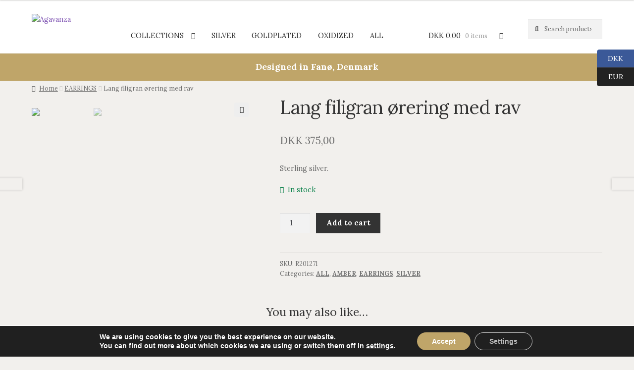

--- FILE ---
content_type: text/html; charset=UTF-8
request_url: https://agavanza.com/product/lang-filigran-orering-med-rav/
body_size: 33738
content:
<!doctype html>
<html lang="en-US">
<head>
<meta charset="UTF-8">
<meta name="viewport" content="width=device-width, initial-scale=1">
<link rel="profile" href="http://gmpg.org/xfn/11">
<link rel="pingback" href="https://agavanza.com/xmlrpc.php">

<title>Lang filigran ørering med rav &#8211; Agavanza</title>
<meta name='robots' content='max-image-preview:large' />
<link rel='dns-prefetch' href='//fonts.googleapis.com' />
<link rel="alternate" type="application/rss+xml" title="Agavanza &raquo; Feed" href="https://agavanza.com/feed/" />
<link rel="alternate" type="application/rss+xml" title="Agavanza &raquo; Comments Feed" href="https://agavanza.com/comments/feed/" />
<script>
window._wpemojiSettings = {"baseUrl":"https:\/\/s.w.org\/images\/core\/emoji\/14.0.0\/72x72\/","ext":".png","svgUrl":"https:\/\/s.w.org\/images\/core\/emoji\/14.0.0\/svg\/","svgExt":".svg","source":{"concatemoji":"https:\/\/agavanza.com\/wp-includes\/js\/wp-emoji-release.min.js?ver=6.3.7"}};
/*! This file is auto-generated */
!function(i,n){var o,s,e;function c(e){try{var t={supportTests:e,timestamp:(new Date).valueOf()};sessionStorage.setItem(o,JSON.stringify(t))}catch(e){}}function p(e,t,n){e.clearRect(0,0,e.canvas.width,e.canvas.height),e.fillText(t,0,0);var t=new Uint32Array(e.getImageData(0,0,e.canvas.width,e.canvas.height).data),r=(e.clearRect(0,0,e.canvas.width,e.canvas.height),e.fillText(n,0,0),new Uint32Array(e.getImageData(0,0,e.canvas.width,e.canvas.height).data));return t.every(function(e,t){return e===r[t]})}function u(e,t,n){switch(t){case"flag":return n(e,"\ud83c\udff3\ufe0f\u200d\u26a7\ufe0f","\ud83c\udff3\ufe0f\u200b\u26a7\ufe0f")?!1:!n(e,"\ud83c\uddfa\ud83c\uddf3","\ud83c\uddfa\u200b\ud83c\uddf3")&&!n(e,"\ud83c\udff4\udb40\udc67\udb40\udc62\udb40\udc65\udb40\udc6e\udb40\udc67\udb40\udc7f","\ud83c\udff4\u200b\udb40\udc67\u200b\udb40\udc62\u200b\udb40\udc65\u200b\udb40\udc6e\u200b\udb40\udc67\u200b\udb40\udc7f");case"emoji":return!n(e,"\ud83e\udef1\ud83c\udffb\u200d\ud83e\udef2\ud83c\udfff","\ud83e\udef1\ud83c\udffb\u200b\ud83e\udef2\ud83c\udfff")}return!1}function f(e,t,n){var r="undefined"!=typeof WorkerGlobalScope&&self instanceof WorkerGlobalScope?new OffscreenCanvas(300,150):i.createElement("canvas"),a=r.getContext("2d",{willReadFrequently:!0}),o=(a.textBaseline="top",a.font="600 32px Arial",{});return e.forEach(function(e){o[e]=t(a,e,n)}),o}function t(e){var t=i.createElement("script");t.src=e,t.defer=!0,i.head.appendChild(t)}"undefined"!=typeof Promise&&(o="wpEmojiSettingsSupports",s=["flag","emoji"],n.supports={everything:!0,everythingExceptFlag:!0},e=new Promise(function(e){i.addEventListener("DOMContentLoaded",e,{once:!0})}),new Promise(function(t){var n=function(){try{var e=JSON.parse(sessionStorage.getItem(o));if("object"==typeof e&&"number"==typeof e.timestamp&&(new Date).valueOf()<e.timestamp+604800&&"object"==typeof e.supportTests)return e.supportTests}catch(e){}return null}();if(!n){if("undefined"!=typeof Worker&&"undefined"!=typeof OffscreenCanvas&&"undefined"!=typeof URL&&URL.createObjectURL&&"undefined"!=typeof Blob)try{var e="postMessage("+f.toString()+"("+[JSON.stringify(s),u.toString(),p.toString()].join(",")+"));",r=new Blob([e],{type:"text/javascript"}),a=new Worker(URL.createObjectURL(r),{name:"wpTestEmojiSupports"});return void(a.onmessage=function(e){c(n=e.data),a.terminate(),t(n)})}catch(e){}c(n=f(s,u,p))}t(n)}).then(function(e){for(var t in e)n.supports[t]=e[t],n.supports.everything=n.supports.everything&&n.supports[t],"flag"!==t&&(n.supports.everythingExceptFlag=n.supports.everythingExceptFlag&&n.supports[t]);n.supports.everythingExceptFlag=n.supports.everythingExceptFlag&&!n.supports.flag,n.DOMReady=!1,n.readyCallback=function(){n.DOMReady=!0}}).then(function(){return e}).then(function(){var e;n.supports.everything||(n.readyCallback(),(e=n.source||{}).concatemoji?t(e.concatemoji):e.wpemoji&&e.twemoji&&(t(e.twemoji),t(e.wpemoji)))}))}((window,document),window._wpemojiSettings);
</script>
<style>
img.wp-smiley,
img.emoji {
	display: inline !important;
	border: none !important;
	box-shadow: none !important;
	height: 1em !important;
	width: 1em !important;
	margin: 0 0.07em !important;
	vertical-align: -0.1em !important;
	background: none !important;
	padding: 0 !important;
}
</style>
	<link rel='stylesheet' id='wp-block-library-css' href='https://agavanza.com/wp-includes/css/dist/block-library/style.min.css?ver=6.3.7' media='all' />
<style id='wp-block-library-theme-inline-css'>
.wp-block-audio figcaption{color:#555;font-size:13px;text-align:center}.is-dark-theme .wp-block-audio figcaption{color:hsla(0,0%,100%,.65)}.wp-block-audio{margin:0 0 1em}.wp-block-code{border:1px solid #ccc;border-radius:4px;font-family:Menlo,Consolas,monaco,monospace;padding:.8em 1em}.wp-block-embed figcaption{color:#555;font-size:13px;text-align:center}.is-dark-theme .wp-block-embed figcaption{color:hsla(0,0%,100%,.65)}.wp-block-embed{margin:0 0 1em}.blocks-gallery-caption{color:#555;font-size:13px;text-align:center}.is-dark-theme .blocks-gallery-caption{color:hsla(0,0%,100%,.65)}.wp-block-image figcaption{color:#555;font-size:13px;text-align:center}.is-dark-theme .wp-block-image figcaption{color:hsla(0,0%,100%,.65)}.wp-block-image{margin:0 0 1em}.wp-block-pullquote{border-bottom:4px solid;border-top:4px solid;color:currentColor;margin-bottom:1.75em}.wp-block-pullquote cite,.wp-block-pullquote footer,.wp-block-pullquote__citation{color:currentColor;font-size:.8125em;font-style:normal;text-transform:uppercase}.wp-block-quote{border-left:.25em solid;margin:0 0 1.75em;padding-left:1em}.wp-block-quote cite,.wp-block-quote footer{color:currentColor;font-size:.8125em;font-style:normal;position:relative}.wp-block-quote.has-text-align-right{border-left:none;border-right:.25em solid;padding-left:0;padding-right:1em}.wp-block-quote.has-text-align-center{border:none;padding-left:0}.wp-block-quote.is-large,.wp-block-quote.is-style-large,.wp-block-quote.is-style-plain{border:none}.wp-block-search .wp-block-search__label{font-weight:700}.wp-block-search__button{border:1px solid #ccc;padding:.375em .625em}:where(.wp-block-group.has-background){padding:1.25em 2.375em}.wp-block-separator.has-css-opacity{opacity:.4}.wp-block-separator{border:none;border-bottom:2px solid;margin-left:auto;margin-right:auto}.wp-block-separator.has-alpha-channel-opacity{opacity:1}.wp-block-separator:not(.is-style-wide):not(.is-style-dots){width:100px}.wp-block-separator.has-background:not(.is-style-dots){border-bottom:none;height:1px}.wp-block-separator.has-background:not(.is-style-wide):not(.is-style-dots){height:2px}.wp-block-table{margin:0 0 1em}.wp-block-table td,.wp-block-table th{word-break:normal}.wp-block-table figcaption{color:#555;font-size:13px;text-align:center}.is-dark-theme .wp-block-table figcaption{color:hsla(0,0%,100%,.65)}.wp-block-video figcaption{color:#555;font-size:13px;text-align:center}.is-dark-theme .wp-block-video figcaption{color:hsla(0,0%,100%,.65)}.wp-block-video{margin:0 0 1em}.wp-block-template-part.has-background{margin-bottom:0;margin-top:0;padding:1.25em 2.375em}
</style>
<link rel='stylesheet' id='wc-blocks-vendors-style-css' href='https://agavanza.com/wp-content/plugins/woocommerce/packages/woocommerce-blocks/build/wc-blocks-vendors-style.css?ver=10.9.3' media='all' />
<link rel='stylesheet' id='wc-all-blocks-style-css' href='https://agavanza.com/wp-content/plugins/woocommerce/packages/woocommerce-blocks/build/wc-all-blocks-style.css?ver=10.9.3' media='all' />
<link rel='stylesheet' id='storefront-gutenberg-blocks-css' href='https://agavanza.com/wp-content/themes/storefront/assets/css/base/gutenberg-blocks.css?ver=4.5.2' media='all' />
<style id='storefront-gutenberg-blocks-inline-css'>

				.wp-block-button__link:not(.has-text-color) {
					color: #333333;
				}

				.wp-block-button__link:not(.has-text-color):hover,
				.wp-block-button__link:not(.has-text-color):focus,
				.wp-block-button__link:not(.has-text-color):active {
					color: #333333;
				}

				.wp-block-button__link:not(.has-background) {
					background-color: #eeeeee;
				}

				.wp-block-button__link:not(.has-background):hover,
				.wp-block-button__link:not(.has-background):focus,
				.wp-block-button__link:not(.has-background):active {
					border-color: #d5d5d5;
					background-color: #d5d5d5;
				}

				.wc-block-grid__products .wc-block-grid__product .wp-block-button__link {
					background-color: #eeeeee;
					border-color: #eeeeee;
					color: #333333;
				}

				.wp-block-quote footer,
				.wp-block-quote cite,
				.wp-block-quote__citation {
					color: #6d6d6d;
				}

				.wp-block-pullquote cite,
				.wp-block-pullquote footer,
				.wp-block-pullquote__citation {
					color: #6d6d6d;
				}

				.wp-block-image figcaption {
					color: #6d6d6d;
				}

				.wp-block-separator.is-style-dots::before {
					color: #333333;
				}

				.wp-block-file a.wp-block-file__button {
					color: #333333;
					background-color: #eeeeee;
					border-color: #eeeeee;
				}

				.wp-block-file a.wp-block-file__button:hover,
				.wp-block-file a.wp-block-file__button:focus,
				.wp-block-file a.wp-block-file__button:active {
					color: #333333;
					background-color: #d5d5d5;
				}

				.wp-block-code,
				.wp-block-preformatted pre {
					color: #6d6d6d;
				}

				.wp-block-table:not( .has-background ):not( .is-style-stripes ) tbody tr:nth-child(2n) td {
					background-color: #f0eeeb;
				}

				.wp-block-cover .wp-block-cover__inner-container h1:not(.has-text-color),
				.wp-block-cover .wp-block-cover__inner-container h2:not(.has-text-color),
				.wp-block-cover .wp-block-cover__inner-container h3:not(.has-text-color),
				.wp-block-cover .wp-block-cover__inner-container h4:not(.has-text-color),
				.wp-block-cover .wp-block-cover__inner-container h5:not(.has-text-color),
				.wp-block-cover .wp-block-cover__inner-container h6:not(.has-text-color) {
					color: #000000;
				}

				.wc-block-components-price-slider__range-input-progress,
				.rtl .wc-block-components-price-slider__range-input-progress {
					--range-color: #7f54b3;
				}

				/* Target only IE11 */
				@media all and (-ms-high-contrast: none), (-ms-high-contrast: active) {
					.wc-block-components-price-slider__range-input-progress {
						background: #7f54b3;
					}
				}

				.wc-block-components-button:not(.is-link) {
					background-color: #333333;
					color: #ffffff;
				}

				.wc-block-components-button:not(.is-link):hover,
				.wc-block-components-button:not(.is-link):focus,
				.wc-block-components-button:not(.is-link):active {
					background-color: #1a1a1a;
					color: #ffffff;
				}

				.wc-block-components-button:not(.is-link):disabled {
					background-color: #333333;
					color: #ffffff;
				}

				.wc-block-cart__submit-container {
					background-color: #f2f0ed;
				}

				.wc-block-cart__submit-container::before {
					color: rgba(207,205,202,0.5);
				}

				.wc-block-components-order-summary-item__quantity {
					background-color: #f2f0ed;
					border-color: #6d6d6d;
					box-shadow: 0 0 0 2px #f2f0ed;
					color: #6d6d6d;
				}
			
</style>
<style id='classic-theme-styles-inline-css'>
/*! This file is auto-generated */
.wp-block-button__link{color:#fff;background-color:#32373c;border-radius:9999px;box-shadow:none;text-decoration:none;padding:calc(.667em + 2px) calc(1.333em + 2px);font-size:1.125em}.wp-block-file__button{background:#32373c;color:#fff;text-decoration:none}
</style>
<style id='global-styles-inline-css'>
body{--wp--preset--color--black: #000000;--wp--preset--color--cyan-bluish-gray: #abb8c3;--wp--preset--color--white: #ffffff;--wp--preset--color--pale-pink: #f78da7;--wp--preset--color--vivid-red: #cf2e2e;--wp--preset--color--luminous-vivid-orange: #ff6900;--wp--preset--color--luminous-vivid-amber: #fcb900;--wp--preset--color--light-green-cyan: #7bdcb5;--wp--preset--color--vivid-green-cyan: #00d084;--wp--preset--color--pale-cyan-blue: #8ed1fc;--wp--preset--color--vivid-cyan-blue: #0693e3;--wp--preset--color--vivid-purple: #9b51e0;--wp--preset--gradient--vivid-cyan-blue-to-vivid-purple: linear-gradient(135deg,rgba(6,147,227,1) 0%,rgb(155,81,224) 100%);--wp--preset--gradient--light-green-cyan-to-vivid-green-cyan: linear-gradient(135deg,rgb(122,220,180) 0%,rgb(0,208,130) 100%);--wp--preset--gradient--luminous-vivid-amber-to-luminous-vivid-orange: linear-gradient(135deg,rgba(252,185,0,1) 0%,rgba(255,105,0,1) 100%);--wp--preset--gradient--luminous-vivid-orange-to-vivid-red: linear-gradient(135deg,rgba(255,105,0,1) 0%,rgb(207,46,46) 100%);--wp--preset--gradient--very-light-gray-to-cyan-bluish-gray: linear-gradient(135deg,rgb(238,238,238) 0%,rgb(169,184,195) 100%);--wp--preset--gradient--cool-to-warm-spectrum: linear-gradient(135deg,rgb(74,234,220) 0%,rgb(151,120,209) 20%,rgb(207,42,186) 40%,rgb(238,44,130) 60%,rgb(251,105,98) 80%,rgb(254,248,76) 100%);--wp--preset--gradient--blush-light-purple: linear-gradient(135deg,rgb(255,206,236) 0%,rgb(152,150,240) 100%);--wp--preset--gradient--blush-bordeaux: linear-gradient(135deg,rgb(254,205,165) 0%,rgb(254,45,45) 50%,rgb(107,0,62) 100%);--wp--preset--gradient--luminous-dusk: linear-gradient(135deg,rgb(255,203,112) 0%,rgb(199,81,192) 50%,rgb(65,88,208) 100%);--wp--preset--gradient--pale-ocean: linear-gradient(135deg,rgb(255,245,203) 0%,rgb(182,227,212) 50%,rgb(51,167,181) 100%);--wp--preset--gradient--electric-grass: linear-gradient(135deg,rgb(202,248,128) 0%,rgb(113,206,126) 100%);--wp--preset--gradient--midnight: linear-gradient(135deg,rgb(2,3,129) 0%,rgb(40,116,252) 100%);--wp--preset--font-size--small: 14px;--wp--preset--font-size--medium: 23px;--wp--preset--font-size--large: 26px;--wp--preset--font-size--x-large: 42px;--wp--preset--font-size--normal: 16px;--wp--preset--font-size--huge: 37px;--wp--preset--spacing--20: 0.44rem;--wp--preset--spacing--30: 0.67rem;--wp--preset--spacing--40: 1rem;--wp--preset--spacing--50: 1.5rem;--wp--preset--spacing--60: 2.25rem;--wp--preset--spacing--70: 3.38rem;--wp--preset--spacing--80: 5.06rem;--wp--preset--shadow--natural: 6px 6px 9px rgba(0, 0, 0, 0.2);--wp--preset--shadow--deep: 12px 12px 50px rgba(0, 0, 0, 0.4);--wp--preset--shadow--sharp: 6px 6px 0px rgba(0, 0, 0, 0.2);--wp--preset--shadow--outlined: 6px 6px 0px -3px rgba(255, 255, 255, 1), 6px 6px rgba(0, 0, 0, 1);--wp--preset--shadow--crisp: 6px 6px 0px rgba(0, 0, 0, 1);}:where(.is-layout-flex){gap: 0.5em;}:where(.is-layout-grid){gap: 0.5em;}body .is-layout-flow > .alignleft{float: left;margin-inline-start: 0;margin-inline-end: 2em;}body .is-layout-flow > .alignright{float: right;margin-inline-start: 2em;margin-inline-end: 0;}body .is-layout-flow > .aligncenter{margin-left: auto !important;margin-right: auto !important;}body .is-layout-constrained > .alignleft{float: left;margin-inline-start: 0;margin-inline-end: 2em;}body .is-layout-constrained > .alignright{float: right;margin-inline-start: 2em;margin-inline-end: 0;}body .is-layout-constrained > .aligncenter{margin-left: auto !important;margin-right: auto !important;}body .is-layout-constrained > :where(:not(.alignleft):not(.alignright):not(.alignfull)){max-width: var(--wp--style--global--content-size);margin-left: auto !important;margin-right: auto !important;}body .is-layout-constrained > .alignwide{max-width: var(--wp--style--global--wide-size);}body .is-layout-flex{display: flex;}body .is-layout-flex{flex-wrap: wrap;align-items: center;}body .is-layout-flex > *{margin: 0;}body .is-layout-grid{display: grid;}body .is-layout-grid > *{margin: 0;}:where(.wp-block-columns.is-layout-flex){gap: 2em;}:where(.wp-block-columns.is-layout-grid){gap: 2em;}:where(.wp-block-post-template.is-layout-flex){gap: 1.25em;}:where(.wp-block-post-template.is-layout-grid){gap: 1.25em;}.has-black-color{color: var(--wp--preset--color--black) !important;}.has-cyan-bluish-gray-color{color: var(--wp--preset--color--cyan-bluish-gray) !important;}.has-white-color{color: var(--wp--preset--color--white) !important;}.has-pale-pink-color{color: var(--wp--preset--color--pale-pink) !important;}.has-vivid-red-color{color: var(--wp--preset--color--vivid-red) !important;}.has-luminous-vivid-orange-color{color: var(--wp--preset--color--luminous-vivid-orange) !important;}.has-luminous-vivid-amber-color{color: var(--wp--preset--color--luminous-vivid-amber) !important;}.has-light-green-cyan-color{color: var(--wp--preset--color--light-green-cyan) !important;}.has-vivid-green-cyan-color{color: var(--wp--preset--color--vivid-green-cyan) !important;}.has-pale-cyan-blue-color{color: var(--wp--preset--color--pale-cyan-blue) !important;}.has-vivid-cyan-blue-color{color: var(--wp--preset--color--vivid-cyan-blue) !important;}.has-vivid-purple-color{color: var(--wp--preset--color--vivid-purple) !important;}.has-black-background-color{background-color: var(--wp--preset--color--black) !important;}.has-cyan-bluish-gray-background-color{background-color: var(--wp--preset--color--cyan-bluish-gray) !important;}.has-white-background-color{background-color: var(--wp--preset--color--white) !important;}.has-pale-pink-background-color{background-color: var(--wp--preset--color--pale-pink) !important;}.has-vivid-red-background-color{background-color: var(--wp--preset--color--vivid-red) !important;}.has-luminous-vivid-orange-background-color{background-color: var(--wp--preset--color--luminous-vivid-orange) !important;}.has-luminous-vivid-amber-background-color{background-color: var(--wp--preset--color--luminous-vivid-amber) !important;}.has-light-green-cyan-background-color{background-color: var(--wp--preset--color--light-green-cyan) !important;}.has-vivid-green-cyan-background-color{background-color: var(--wp--preset--color--vivid-green-cyan) !important;}.has-pale-cyan-blue-background-color{background-color: var(--wp--preset--color--pale-cyan-blue) !important;}.has-vivid-cyan-blue-background-color{background-color: var(--wp--preset--color--vivid-cyan-blue) !important;}.has-vivid-purple-background-color{background-color: var(--wp--preset--color--vivid-purple) !important;}.has-black-border-color{border-color: var(--wp--preset--color--black) !important;}.has-cyan-bluish-gray-border-color{border-color: var(--wp--preset--color--cyan-bluish-gray) !important;}.has-white-border-color{border-color: var(--wp--preset--color--white) !important;}.has-pale-pink-border-color{border-color: var(--wp--preset--color--pale-pink) !important;}.has-vivid-red-border-color{border-color: var(--wp--preset--color--vivid-red) !important;}.has-luminous-vivid-orange-border-color{border-color: var(--wp--preset--color--luminous-vivid-orange) !important;}.has-luminous-vivid-amber-border-color{border-color: var(--wp--preset--color--luminous-vivid-amber) !important;}.has-light-green-cyan-border-color{border-color: var(--wp--preset--color--light-green-cyan) !important;}.has-vivid-green-cyan-border-color{border-color: var(--wp--preset--color--vivid-green-cyan) !important;}.has-pale-cyan-blue-border-color{border-color: var(--wp--preset--color--pale-cyan-blue) !important;}.has-vivid-cyan-blue-border-color{border-color: var(--wp--preset--color--vivid-cyan-blue) !important;}.has-vivid-purple-border-color{border-color: var(--wp--preset--color--vivid-purple) !important;}.has-vivid-cyan-blue-to-vivid-purple-gradient-background{background: var(--wp--preset--gradient--vivid-cyan-blue-to-vivid-purple) !important;}.has-light-green-cyan-to-vivid-green-cyan-gradient-background{background: var(--wp--preset--gradient--light-green-cyan-to-vivid-green-cyan) !important;}.has-luminous-vivid-amber-to-luminous-vivid-orange-gradient-background{background: var(--wp--preset--gradient--luminous-vivid-amber-to-luminous-vivid-orange) !important;}.has-luminous-vivid-orange-to-vivid-red-gradient-background{background: var(--wp--preset--gradient--luminous-vivid-orange-to-vivid-red) !important;}.has-very-light-gray-to-cyan-bluish-gray-gradient-background{background: var(--wp--preset--gradient--very-light-gray-to-cyan-bluish-gray) !important;}.has-cool-to-warm-spectrum-gradient-background{background: var(--wp--preset--gradient--cool-to-warm-spectrum) !important;}.has-blush-light-purple-gradient-background{background: var(--wp--preset--gradient--blush-light-purple) !important;}.has-blush-bordeaux-gradient-background{background: var(--wp--preset--gradient--blush-bordeaux) !important;}.has-luminous-dusk-gradient-background{background: var(--wp--preset--gradient--luminous-dusk) !important;}.has-pale-ocean-gradient-background{background: var(--wp--preset--gradient--pale-ocean) !important;}.has-electric-grass-gradient-background{background: var(--wp--preset--gradient--electric-grass) !important;}.has-midnight-gradient-background{background: var(--wp--preset--gradient--midnight) !important;}.has-small-font-size{font-size: var(--wp--preset--font-size--small) !important;}.has-medium-font-size{font-size: var(--wp--preset--font-size--medium) !important;}.has-large-font-size{font-size: var(--wp--preset--font-size--large) !important;}.has-x-large-font-size{font-size: var(--wp--preset--font-size--x-large) !important;}
.wp-block-navigation a:where(:not(.wp-element-button)){color: inherit;}
:where(.wp-block-post-template.is-layout-flex){gap: 1.25em;}:where(.wp-block-post-template.is-layout-grid){gap: 1.25em;}
:where(.wp-block-columns.is-layout-flex){gap: 2em;}:where(.wp-block-columns.is-layout-grid){gap: 2em;}
.wp-block-pullquote{font-size: 1.5em;line-height: 1.6;}
</style>
<link rel='stylesheet' id='sow-social-media-buttons-flat-894dc6f20371-css' href='https://agavanza.com/wp-content/uploads/siteorigin-widgets/sow-social-media-buttons-flat-894dc6f20371.css?ver=6.3.7' media='all' />
<link rel='stylesheet' id='siteorigin-widgets-css' href='https://agavanza.com/wp-content/plugins/so-widgets-bundle/widgets/features/css/style.css?ver=1.54.0' media='all' />
<link rel='stylesheet' id='sow-features-default-6e5a89f4efc8-css' href='https://agavanza.com/wp-content/uploads/siteorigin-widgets/sow-features-default-6e5a89f4efc8.css?ver=6.3.7' media='all' />
<link rel='stylesheet' id='vendocrat-paymentfont-css' href='https://agavanza.com/wp-content/plugins/woocommerce-payment-methods/assets/css/paymentfont.min.css?ver=6.3.7' media='all' />
<link rel='stylesheet' id='payment-methods-css' href='https://agavanza.com/wp-content/plugins/woocommerce-payment-methods/assets/css/payment-methods.min.css?ver=6.3.7' media='all' />
<link rel='stylesheet' id='photoswipe-css' href='https://agavanza.com/wp-content/plugins/woocommerce/assets/css/photoswipe/photoswipe.min.css?ver=8.1.3' media='all' />
<link rel='stylesheet' id='photoswipe-default-skin-css' href='https://agavanza.com/wp-content/plugins/woocommerce/assets/css/photoswipe/default-skin/default-skin.min.css?ver=8.1.3' media='all' />
<style id='woocommerce-inline-inline-css'>
.woocommerce form .form-row .required { visibility: visible; }
</style>
<link rel='stylesheet' id='storefront-style-css' href='https://agavanza.com/wp-content/themes/storefront/style.css?ver=4.5.2' media='all' />
<style id='storefront-style-inline-css'>

			.plus,
			.minus {
				background: none !important;
			}

			.sd-fixed-width .site {
				background-color:#fcfcfc;
			}

			.sticky-wrapper,
			.sd-sticky-navigation,
			.sd-sticky-navigation:before,
			.sd-sticky-navigation:after {
				background-color:#ffffff;
			}
		

			.main-navigation ul li a,
			.site-title a,
			ul.menu li a,
			.site-branding h1 a,
			button.menu-toggle,
			button.menu-toggle:hover,
			.handheld-navigation .dropdown-toggle {
				color: #333333;
			}

			button.menu-toggle,
			button.menu-toggle:hover {
				border-color: #333333;
			}

			.main-navigation ul li a:hover,
			.main-navigation ul li:hover > a,
			.site-title a:hover,
			.site-header ul.menu li.current-menu-item > a {
				color: #747474;
			}

			table:not( .has-background ) th {
				background-color: #ebe9e6;
			}

			table:not( .has-background ) tbody td {
				background-color: #f0eeeb;
			}

			table:not( .has-background ) tbody tr:nth-child(2n) td,
			fieldset,
			fieldset legend {
				background-color: #eeece9;
			}

			.site-header,
			.secondary-navigation ul ul,
			.main-navigation ul.menu > li.menu-item-has-children:after,
			.secondary-navigation ul.menu ul,
			.storefront-handheld-footer-bar,
			.storefront-handheld-footer-bar ul li > a,
			.storefront-handheld-footer-bar ul li.search .site-search,
			button.menu-toggle,
			button.menu-toggle:hover {
				background-color: #ffffff;
			}

			p.site-description,
			.site-header,
			.storefront-handheld-footer-bar {
				color: #404040;
			}

			button.menu-toggle:after,
			button.menu-toggle:before,
			button.menu-toggle span:before {
				background-color: #333333;
			}

			h1, h2, h3, h4, h5, h6, .wc-block-grid__product-title {
				color: #333333;
			}

			.widget h1 {
				border-bottom-color: #333333;
			}

			body,
			.secondary-navigation a {
				color: #6d6d6d;
			}

			.widget-area .widget a,
			.hentry .entry-header .posted-on a,
			.hentry .entry-header .post-author a,
			.hentry .entry-header .post-comments a,
			.hentry .entry-header .byline a {
				color: #727272;
			}

			a {
				color: #7f54b3;
			}

			a:focus,
			button:focus,
			.button.alt:focus,
			input:focus,
			textarea:focus,
			input[type="button"]:focus,
			input[type="reset"]:focus,
			input[type="submit"]:focus,
			input[type="email"]:focus,
			input[type="tel"]:focus,
			input[type="url"]:focus,
			input[type="password"]:focus,
			input[type="search"]:focus {
				outline-color: #7f54b3;
			}

			button, input[type="button"], input[type="reset"], input[type="submit"], .button, .widget a.button {
				background-color: #eeeeee;
				border-color: #eeeeee;
				color: #333333;
			}

			button:hover, input[type="button"]:hover, input[type="reset"]:hover, input[type="submit"]:hover, .button:hover, .widget a.button:hover {
				background-color: #d5d5d5;
				border-color: #d5d5d5;
				color: #333333;
			}

			button.alt, input[type="button"].alt, input[type="reset"].alt, input[type="submit"].alt, .button.alt, .widget-area .widget a.button.alt {
				background-color: #333333;
				border-color: #333333;
				color: #ffffff;
			}

			button.alt:hover, input[type="button"].alt:hover, input[type="reset"].alt:hover, input[type="submit"].alt:hover, .button.alt:hover, .widget-area .widget a.button.alt:hover {
				background-color: #1a1a1a;
				border-color: #1a1a1a;
				color: #ffffff;
			}

			.pagination .page-numbers li .page-numbers.current {
				background-color: #d9d7d4;
				color: #636363;
			}

			#comments .comment-list .comment-content .comment-text {
				background-color: #ebe9e6;
			}

			.site-footer {
				background-color: #f0f0f0;
				color: #6d6d6d;
			}

			.site-footer a:not(.button):not(.components-button) {
				color: #333333;
			}

			.site-footer .storefront-handheld-footer-bar a:not(.button):not(.components-button) {
				color: #333333;
			}

			.site-footer h1, .site-footer h2, .site-footer h3, .site-footer h4, .site-footer h5, .site-footer h6, .site-footer .widget .widget-title, .site-footer .widget .widgettitle {
				color: #333333;
			}

			.page-template-template-homepage.has-post-thumbnail .type-page.has-post-thumbnail .entry-title {
				color: #000000;
			}

			.page-template-template-homepage.has-post-thumbnail .type-page.has-post-thumbnail .entry-content {
				color: #000000;
			}

			@media screen and ( min-width: 768px ) {
				.secondary-navigation ul.menu a:hover {
					color: #595959;
				}

				.secondary-navigation ul.menu a {
					color: #404040;
				}

				.main-navigation ul.menu ul.sub-menu,
				.main-navigation ul.nav-menu ul.children {
					background-color: #f0f0f0;
				}

				.site-header {
					border-bottom-color: #f0f0f0;
				}
			}

				.sp-fixed-width .site {
					background-color:#ffffff;
				}
			

				.checkout-slides .sp-checkout-control-nav li a:after {
					background-color:#f2f0ed;
					border: 4px solid #cac8c5;
				}

				.checkout-slides .sp-checkout-control-nav li:nth-child(2) a.flex-active:after {
					border: 4px solid #cac8c5;
				}

				.checkout-slides .sp-checkout-control-nav li a:before,
				.checkout-slides .sp-checkout-control-nav li:nth-child(2) a.flex-active:before  {
					background-color:#cac8c5;
				}

				.checkout-slides .sp-checkout-control-nav li:nth-child(2) a:before {
					background-color:#dedcd9;
				}

				.checkout-slides .sp-checkout-control-nav li:nth-child(2) a:after {
					border: 4px solid #dedcd9;
				}
			
</style>
<link rel='stylesheet' id='storefront-icons-css' href='https://agavanza.com/wp-content/themes/storefront/assets/css/base/icons.css?ver=4.5.2' media='all' />
<link rel='stylesheet' id='storefront-fonts-css' href='https://fonts.googleapis.com/css?family=Source+Sans+Pro%3A400%2C300%2C300italic%2C400italic%2C600%2C700%2C900&#038;subset=latin%2Clatin-ext&#038;ver=4.5.2' media='all' />
<link rel='stylesheet' id='sd-styles-css' href='https://agavanza.com/wp-content/plugins/storefront-designer/assets/css/style.css?ver=6.3.7' media='all' />
<link rel='stylesheet' id='sd-styles-2-css' href='https://agavanza.com/wp-content/plugins/storefront-designer/assets/css/style-2.css?ver=6.3.7' media='all' />
<link rel='stylesheet' id='lora-css' href='//fonts.googleapis.com/css?family=Lora%3A400%2C700%2C400italic&#038;ver=6.3.7' media='all' />
<link rel='stylesheet' id='stripe_styles-css' href='https://agavanza.com/wp-content/plugins/woocommerce-gateway-stripe/assets/css/stripe-styles.css?ver=7.5.1' media='all' />
<link rel='stylesheet' id='storefront-woocommerce-style-css' href='https://agavanza.com/wp-content/themes/storefront/assets/css/woocommerce/woocommerce.css?ver=4.5.2' media='all' />
<style id='storefront-woocommerce-style-inline-css'>
@font-face {
				font-family: star;
				src: url(https://agavanza.com/wp-content/plugins/woocommerce/assets/fonts/star.eot);
				src:
					url(https://agavanza.com/wp-content/plugins/woocommerce/assets/fonts/star.eot?#iefix) format("embedded-opentype"),
					url(https://agavanza.com/wp-content/plugins/woocommerce/assets/fonts/star.woff) format("woff"),
					url(https://agavanza.com/wp-content/plugins/woocommerce/assets/fonts/star.ttf) format("truetype"),
					url(https://agavanza.com/wp-content/plugins/woocommerce/assets/fonts/star.svg#star) format("svg");
				font-weight: 400;
				font-style: normal;
			}
			@font-face {
				font-family: WooCommerce;
				src: url(https://agavanza.com/wp-content/plugins/woocommerce/assets/fonts/WooCommerce.eot);
				src:
					url(https://agavanza.com/wp-content/plugins/woocommerce/assets/fonts/WooCommerce.eot?#iefix) format("embedded-opentype"),
					url(https://agavanza.com/wp-content/plugins/woocommerce/assets/fonts/WooCommerce.woff) format("woff"),
					url(https://agavanza.com/wp-content/plugins/woocommerce/assets/fonts/WooCommerce.ttf) format("truetype"),
					url(https://agavanza.com/wp-content/plugins/woocommerce/assets/fonts/WooCommerce.svg#WooCommerce) format("svg");
				font-weight: 400;
				font-style: normal;
			}

			a.cart-contents,
			.site-header-cart .widget_shopping_cart a {
				color: #333333;
			}

			a.cart-contents:hover,
			.site-header-cart .widget_shopping_cart a:hover,
			.site-header-cart:hover > li > a {
				color: #747474;
			}

			table.cart td.product-remove,
			table.cart td.actions {
				border-top-color: #f2f0ed;
			}

			.storefront-handheld-footer-bar ul li.cart .count {
				background-color: #333333;
				color: #ffffff;
				border-color: #ffffff;
			}

			.woocommerce-tabs ul.tabs li.active a,
			ul.products li.product .price,
			.onsale,
			.wc-block-grid__product-onsale,
			.widget_search form:before,
			.widget_product_search form:before {
				color: #6d6d6d;
			}

			.woocommerce-breadcrumb a,
			a.woocommerce-review-link,
			.product_meta a {
				color: #727272;
			}

			.wc-block-grid__product-onsale,
			.onsale {
				border-color: #6d6d6d;
			}

			.star-rating span:before,
			.quantity .plus, .quantity .minus,
			p.stars a:hover:after,
			p.stars a:after,
			.star-rating span:before,
			#payment .payment_methods li input[type=radio]:first-child:checked+label:before {
				color: #7f54b3;
			}

			.widget_price_filter .ui-slider .ui-slider-range,
			.widget_price_filter .ui-slider .ui-slider-handle {
				background-color: #7f54b3;
			}

			.order_details {
				background-color: #ebe9e6;
			}

			.order_details > li {
				border-bottom: 1px dotted #d6d4d1;
			}

			.order_details:before,
			.order_details:after {
				background: -webkit-linear-gradient(transparent 0,transparent 0),-webkit-linear-gradient(135deg,#ebe9e6 33.33%,transparent 33.33%),-webkit-linear-gradient(45deg,#ebe9e6 33.33%,transparent 33.33%)
			}

			#order_review {
				background-color: #f2f0ed;
			}

			#payment .payment_methods > li .payment_box,
			#payment .place-order {
				background-color: #edebe8;
			}

			#payment .payment_methods > li:not(.woocommerce-notice) {
				background-color: #e8e6e3;
			}

			#payment .payment_methods > li:not(.woocommerce-notice):hover {
				background-color: #e3e1de;
			}

			.woocommerce-pagination .page-numbers li .page-numbers.current {
				background-color: #d9d7d4;
				color: #636363;
			}

			.wc-block-grid__product-onsale,
			.onsale,
			.woocommerce-pagination .page-numbers li .page-numbers:not(.current) {
				color: #6d6d6d;
			}

			p.stars a:before,
			p.stars a:hover~a:before,
			p.stars.selected a.active~a:before {
				color: #6d6d6d;
			}

			p.stars.selected a.active:before,
			p.stars:hover a:before,
			p.stars.selected a:not(.active):before,
			p.stars.selected a.active:before {
				color: #7f54b3;
			}

			.single-product div.product .woocommerce-product-gallery .woocommerce-product-gallery__trigger {
				background-color: #eeeeee;
				color: #333333;
			}

			.single-product div.product .woocommerce-product-gallery .woocommerce-product-gallery__trigger:hover {
				background-color: #d5d5d5;
				border-color: #d5d5d5;
				color: #333333;
			}

			.button.added_to_cart:focus,
			.button.wc-forward:focus {
				outline-color: #7f54b3;
			}

			.added_to_cart,
			.site-header-cart .widget_shopping_cart a.button,
			.wc-block-grid__products .wc-block-grid__product .wp-block-button__link {
				background-color: #eeeeee;
				border-color: #eeeeee;
				color: #333333;
			}

			.added_to_cart:hover,
			.site-header-cart .widget_shopping_cart a.button:hover,
			.wc-block-grid__products .wc-block-grid__product .wp-block-button__link:hover {
				background-color: #d5d5d5;
				border-color: #d5d5d5;
				color: #333333;
			}

			.added_to_cart.alt, .added_to_cart, .widget a.button.checkout {
				background-color: #333333;
				border-color: #333333;
				color: #ffffff;
			}

			.added_to_cart.alt:hover, .added_to_cart:hover, .widget a.button.checkout:hover {
				background-color: #1a1a1a;
				border-color: #1a1a1a;
				color: #ffffff;
			}

			.button.loading {
				color: #eeeeee;
			}

			.button.loading:hover {
				background-color: #eeeeee;
			}

			.button.loading:after {
				color: #333333;
			}

			@media screen and ( min-width: 768px ) {
				.site-header-cart .widget_shopping_cart,
				.site-header .product_list_widget li .quantity {
					color: #404040;
				}

				.site-header-cart .widget_shopping_cart .buttons,
				.site-header-cart .widget_shopping_cart .total {
					background-color: #f5f5f5;
				}

				.site-header-cart .widget_shopping_cart {
					background-color: #f0f0f0;
				}
			}
				.storefront-product-pagination a {
					color: #6d6d6d;
					background-color: #f2f0ed;
				}
				.storefront-sticky-add-to-cart {
					color: #6d6d6d;
					background-color: #f2f0ed;
				}

				.storefront-sticky-add-to-cart a:not(.button) {
					color: #333333;
				}

				.woocommerce-message {
					background-color: #0f834d !important;
					color: #ffffff !important;
				}

				.woocommerce-message a,
				.woocommerce-message a:hover,
				.woocommerce-message .button,
				.woocommerce-message .button:hover {
					color: #ffffff !important;
				}

				.woocommerce-info {
					background-color: #3D9CD2 !important;
					color: #ffffff !important;
				}

				.woocommerce-info a,
				.woocommerce-info a:hover,
				.woocommerce-info .button,
				.woocommerce-info .button:hover {
					color: #ffffff !important;
				}

				.woocommerce-error {
					background-color: #e2401c !important;
					color: #ffffff !important;
				}

				.woocommerce-error a,
				.woocommerce-error a:hover,
				.woocommerce-error .button,
				.woocommerce-error .button:hover {
					color: #ffffff !important;
				}

			

				.star-rating span:before,
				.star-rating:before {
					color: #FFA200 !important;
				}

				.star-rating:before {
					opacity: 0.25 !important;
				}
			
</style>
<link rel='stylesheet' id='storefront-child-style-css' href='https://agavanza.com/wp-content/themes/AgavanzaEcommerce/style.css?ver=2.5.7.1593469500' media='all' />
<link rel='stylesheet' id='sp-header-frontend-css' href='https://agavanza.com/wp-content/plugins/storefront-powerpack/includes/customizer/header/assets/css/sp-header-frontend.css?ver=1.5.0' media='all' />
<link rel='stylesheet' id='sp-styles-css' href='https://agavanza.com/wp-content/plugins/storefront-powerpack/assets/css/style.css?ver=1.5.0' media='all' />
<link rel='stylesheet' id='moove_gdpr_frontend-css' href='https://agavanza.com/wp-content/plugins/gdpr-cookie-compliance/dist/styles/gdpr-main.css?ver=4.12.7' media='all' />
<style id='moove_gdpr_frontend-inline-css'>
#moove_gdpr_cookie_modal,#moove_gdpr_cookie_info_bar,.gdpr_cookie_settings_shortcode_content{font-family:Nunito,sans-serif}#moove_gdpr_save_popup_settings_button{background-color:#373737;color:#fff}#moove_gdpr_save_popup_settings_button:hover{background-color:#000}#moove_gdpr_cookie_info_bar .moove-gdpr-info-bar-container .moove-gdpr-info-bar-content a.mgbutton,#moove_gdpr_cookie_info_bar .moove-gdpr-info-bar-container .moove-gdpr-info-bar-content button.mgbutton{background-color:#bfa569}#moove_gdpr_cookie_modal .moove-gdpr-modal-content .moove-gdpr-modal-footer-content .moove-gdpr-button-holder a.mgbutton,#moove_gdpr_cookie_modal .moove-gdpr-modal-content .moove-gdpr-modal-footer-content .moove-gdpr-button-holder button.mgbutton,.gdpr_cookie_settings_shortcode_content .gdpr-shr-button.button-green{background-color:#bfa569;border-color:#bfa569}#moove_gdpr_cookie_modal .moove-gdpr-modal-content .moove-gdpr-modal-footer-content .moove-gdpr-button-holder a.mgbutton:hover,#moove_gdpr_cookie_modal .moove-gdpr-modal-content .moove-gdpr-modal-footer-content .moove-gdpr-button-holder button.mgbutton:hover,.gdpr_cookie_settings_shortcode_content .gdpr-shr-button.button-green:hover{background-color:#fff;color:#bfa569}#moove_gdpr_cookie_modal .moove-gdpr-modal-content .moove-gdpr-modal-close i,#moove_gdpr_cookie_modal .moove-gdpr-modal-content .moove-gdpr-modal-close span.gdpr-icon{background-color:#bfa569;border:1px solid #bfa569}#moove_gdpr_cookie_info_bar span.change-settings-button.focus-g,#moove_gdpr_cookie_info_bar span.change-settings-button:focus,#moove_gdpr_cookie_info_bar button.change-settings-button.focus-g,#moove_gdpr_cookie_info_bar button.change-settings-button:focus{-webkit-box-shadow:0 0 1px 3px #bfa569;-moz-box-shadow:0 0 1px 3px #bfa569;box-shadow:0 0 1px 3px #bfa569}#moove_gdpr_cookie_modal .moove-gdpr-modal-content .moove-gdpr-modal-close i:hover,#moove_gdpr_cookie_modal .moove-gdpr-modal-content .moove-gdpr-modal-close span.gdpr-icon:hover,#moove_gdpr_cookie_info_bar span[data-href]>u.change-settings-button{color:#bfa569}#moove_gdpr_cookie_modal .moove-gdpr-modal-content .moove-gdpr-modal-left-content #moove-gdpr-menu li.menu-item-selected a span.gdpr-icon,#moove_gdpr_cookie_modal .moove-gdpr-modal-content .moove-gdpr-modal-left-content #moove-gdpr-menu li.menu-item-selected button span.gdpr-icon{color:inherit}#moove_gdpr_cookie_modal .moove-gdpr-modal-content .moove-gdpr-modal-left-content #moove-gdpr-menu li a span.gdpr-icon,#moove_gdpr_cookie_modal .moove-gdpr-modal-content .moove-gdpr-modal-left-content #moove-gdpr-menu li button span.gdpr-icon{color:inherit}#moove_gdpr_cookie_modal .gdpr-acc-link{line-height:0;font-size:0;color:transparent;position:absolute}#moove_gdpr_cookie_modal .moove-gdpr-modal-content .moove-gdpr-modal-close:hover i,#moove_gdpr_cookie_modal .moove-gdpr-modal-content .moove-gdpr-modal-left-content #moove-gdpr-menu li a,#moove_gdpr_cookie_modal .moove-gdpr-modal-content .moove-gdpr-modal-left-content #moove-gdpr-menu li button,#moove_gdpr_cookie_modal .moove-gdpr-modal-content .moove-gdpr-modal-left-content #moove-gdpr-menu li button i,#moove_gdpr_cookie_modal .moove-gdpr-modal-content .moove-gdpr-modal-left-content #moove-gdpr-menu li a i,#moove_gdpr_cookie_modal .moove-gdpr-modal-content .moove-gdpr-tab-main .moove-gdpr-tab-main-content a:hover,#moove_gdpr_cookie_info_bar.moove-gdpr-dark-scheme .moove-gdpr-info-bar-container .moove-gdpr-info-bar-content a.mgbutton:hover,#moove_gdpr_cookie_info_bar.moove-gdpr-dark-scheme .moove-gdpr-info-bar-container .moove-gdpr-info-bar-content button.mgbutton:hover,#moove_gdpr_cookie_info_bar.moove-gdpr-dark-scheme .moove-gdpr-info-bar-container .moove-gdpr-info-bar-content a:hover,#moove_gdpr_cookie_info_bar.moove-gdpr-dark-scheme .moove-gdpr-info-bar-container .moove-gdpr-info-bar-content button:hover,#moove_gdpr_cookie_info_bar.moove-gdpr-dark-scheme .moove-gdpr-info-bar-container .moove-gdpr-info-bar-content span.change-settings-button:hover,#moove_gdpr_cookie_info_bar.moove-gdpr-dark-scheme .moove-gdpr-info-bar-container .moove-gdpr-info-bar-content button.change-settings-button:hover,#moove_gdpr_cookie_info_bar.moove-gdpr-dark-scheme .moove-gdpr-info-bar-container .moove-gdpr-info-bar-content u.change-settings-button:hover,#moove_gdpr_cookie_info_bar span[data-href]>u.change-settings-button,#moove_gdpr_cookie_info_bar.moove-gdpr-dark-scheme .moove-gdpr-info-bar-container .moove-gdpr-info-bar-content a.mgbutton.focus-g,#moove_gdpr_cookie_info_bar.moove-gdpr-dark-scheme .moove-gdpr-info-bar-container .moove-gdpr-info-bar-content button.mgbutton.focus-g,#moove_gdpr_cookie_info_bar.moove-gdpr-dark-scheme .moove-gdpr-info-bar-container .moove-gdpr-info-bar-content a.focus-g,#moove_gdpr_cookie_info_bar.moove-gdpr-dark-scheme .moove-gdpr-info-bar-container .moove-gdpr-info-bar-content button.focus-g,#moove_gdpr_cookie_info_bar.moove-gdpr-dark-scheme .moove-gdpr-info-bar-container .moove-gdpr-info-bar-content a.mgbutton:focus,#moove_gdpr_cookie_info_bar.moove-gdpr-dark-scheme .moove-gdpr-info-bar-container .moove-gdpr-info-bar-content button.mgbutton:focus,#moove_gdpr_cookie_info_bar.moove-gdpr-dark-scheme .moove-gdpr-info-bar-container .moove-gdpr-info-bar-content a:focus,#moove_gdpr_cookie_info_bar.moove-gdpr-dark-scheme .moove-gdpr-info-bar-container .moove-gdpr-info-bar-content button:focus,#moove_gdpr_cookie_info_bar.moove-gdpr-dark-scheme .moove-gdpr-info-bar-container .moove-gdpr-info-bar-content span.change-settings-button.focus-g,span.change-settings-button:focus,button.change-settings-button.focus-g,button.change-settings-button:focus,#moove_gdpr_cookie_info_bar.moove-gdpr-dark-scheme .moove-gdpr-info-bar-container .moove-gdpr-info-bar-content u.change-settings-button.focus-g,#moove_gdpr_cookie_info_bar.moove-gdpr-dark-scheme .moove-gdpr-info-bar-container .moove-gdpr-info-bar-content u.change-settings-button:focus{color:#bfa569}#moove_gdpr_cookie_modal.gdpr_lightbox-hide{display:none}
</style>
<link rel='stylesheet' id='sfb-styles-css' href='https://agavanza.com/wp-content/plugins/storefront-footer-bar/assets/css/style.css?ver=6.3.7' media='all' />
<style id='sfb-styles-inline-css'>

		.sfb-footer-bar {
			background-color: #bfa569;
		}

		.sfb-footer-bar .widget {
			color: #ffffff;
		}

		.sfb-footer-bar .widget h1,
		.sfb-footer-bar .widget h2,
		.sfb-footer-bar .widget h3,
		.sfb-footer-bar .widget h4,
		.sfb-footer-bar .widget h5,
		.sfb-footer-bar .widget h6 {
			color: #ffffff;
		}

		.sfb-footer-bar .widget a {
			color: #000000;
		}
</style>
<script src='https://agavanza.com/wp-includes/js/jquery/jquery.min.js?ver=3.7.0' id='jquery-core-js'></script>
<script src='https://agavanza.com/wp-includes/js/jquery/jquery-migrate.min.js?ver=3.4.1' id='jquery-migrate-js'></script>
<script src='https://agavanza.com/wp-content/plugins/storefront-designer/assets/js/jquery-sticky.min.js?ver=1.0.0' id='sd-sticky-header-js'></script>
<script src='https://agavanza.com/wp-content/plugins/storefront-designer/assets/js/sticky-navigation.min.js?ver=1.0.0' id='sd-sticky-navigation-js'></script>
<script id='woocommerce-tokenization-form-js-extra'>
var wc_tokenization_form_params = {"is_registration_required":"","is_logged_in":""};
</script>
<script src='https://agavanza.com/wp-content/plugins/woocommerce/assets/js/frontend/tokenization-form.min.js?ver=8.1.3' id='woocommerce-tokenization-form-js'></script>
<link rel="https://api.w.org/" href="https://agavanza.com/wp-json/" /><link rel="alternate" type="application/json" href="https://agavanza.com/wp-json/wp/v2/product/1308" /><link rel="EditURI" type="application/rsd+xml" title="RSD" href="https://agavanza.com/xmlrpc.php?rsd" />
<meta name="generator" content="WordPress 6.3.7" />
<meta name="generator" content="WooCommerce 8.1.3" />
<link rel="canonical" href="https://agavanza.com/product/lang-filigran-orering-med-rav/" />
<link rel='shortlink' href='https://agavanza.com/?p=1308' />
<link rel="alternate" type="application/json+oembed" href="https://agavanza.com/wp-json/oembed/1.0/embed?url=https%3A%2F%2Fagavanza.com%2Fproduct%2Flang-filigran-orering-med-rav%2F" />
<link rel="alternate" type="text/xml+oembed" href="https://agavanza.com/wp-json/oembed/1.0/embed?url=https%3A%2F%2Fagavanza.com%2Fproduct%2Flang-filigran-orering-med-rav%2F&#038;format=xml" />
	<noscript><style>.woocommerce-product-gallery{ opacity: 1 !important; }</style></noscript>
	<style id="custom-background-css">
body.custom-background { background-color: #f2f0ed; }
</style>
	<link rel="icon" href="https://agavanza.com/wp-content/uploads/2020/07/cropped-WhatsApp-Image-2019-09-05-at-16.42.27-32x32.jpeg" sizes="32x32" />
<link rel="icon" href="https://agavanza.com/wp-content/uploads/2020/07/cropped-WhatsApp-Image-2019-09-05-at-16.42.27-192x192.jpeg" sizes="192x192" />
<link rel="apple-touch-icon" href="https://agavanza.com/wp-content/uploads/2020/07/cropped-WhatsApp-Image-2019-09-05-at-16.42.27-180x180.jpeg" />
<meta name="msapplication-TileImage" content="https://agavanza.com/wp-content/uploads/2020/07/cropped-WhatsApp-Image-2019-09-05-at-16.42.27-270x270.jpeg" />
		<style id="wp-custom-css">
			/*Cambiar color barra bajo el header*/
/* Header widget region */
#page .header-widget-region{
	background-color:#bfa569;
	/*Altura*/
	height:55px;
}
/*Barra Recent Products*/
.hentry p{
	margin-top:10px;
}

/*Barra Home>SILVER*/
#page .storefront-breadcrumb{
		/*Quitar margen inferior*/
		margin-bottom:0px;
		/*Altura*/
		height:31px;
		/*Margen interior superior*/
		padding-top:5px;
}
/*Barrar titulo SILVER*/
#main header{
	/*Altura*/
	height:50px;
	/*Margen interior inferior*/
	padding-bottom:5px;
}

/* Masthead */
#masthead{
	margin-bottom:0px;
	
}

/*SUBIR EL LOGO*/
/* Image */
.site-branding .custom-logo-link img{
	position:relative;
	top:-10px;
	
}

/*BANNER COOKIES VERSION MOVIL Subir banner de Cookies para que footer no lo tape*/

@media (max-width:767px) {
  /* Aside */

  #moove_gdpr_cookie_info_bar {
    margin-bottom: 69px;
  }
}

/*AFINAR FOOTER BAR*/
/* Footer bar */
#page .sfb-footer-bar{
	padding-bottom:0px;
	padding-top:5px;
	
}


		</style>
		<script>
        var woocs_is_mobile = 0;
        var woocs_special_ajax_mode = 0;
        var woocs_drop_down_view = "no";
        var woocs_current_currency = {"name":"DKK","rate":1,"symbol":"DKK","position":"left_space","is_etalon":1,"hide_cents":0,"hide_on_front":0,"rate_plus":0,"decimals":2,"description":"","flag":"https:\/\/agavanza.com\/wp-content\/plugins\/woocommerce-currency-switcher\/img\/no_flag.png"};
        var woocs_default_currency = {"name":"DKK","rate":1,"symbol":"DKK","position":"left_space","is_etalon":1,"hide_cents":0,"hide_on_front":0,"rate_plus":0,"decimals":2,"description":"","flag":"https:\/\/agavanza.com\/wp-content\/plugins\/woocommerce-currency-switcher\/img\/no_flag.png"};
        var woocs_redraw_cart = 1;
        var woocs_array_of_get = '{}';
        
        woocs_array_no_cents = '["JPY","TWD"]';

        var woocs_ajaxurl = "https://agavanza.com/wp-admin/admin-ajax.php";
        var woocs_lang_loading = "loading";
        var woocs_shop_is_cached =0;
        </script></head>

<body class="product-template-default single single-product postid-1308 custom-background wp-custom-logo wp-embed-responsive theme-storefront non-logged-in woocommerce woocommerce-page woocommerce-no-js storefront-full-width-content storefront-secondary-navigation storefront-align-wide right-sidebar woocommerce-active sp-header-active sp-distraction-free-checkout sp-shop-alignment-center scc-distraction-free-checkout sd-max-width sd-scale-smaller sd-header-compact sd-typography-lora currency-dkk">



<div id="page" class="hfeed site">
	
	<header id="masthead" class="site-header" role="banner" style="">

		<div class="col-full"><div class="sp-header-row"><div class="sp-header-span-2">		<div class="site-branding">
			<a href="https://agavanza.com/" class="custom-logo-link" rel="home"><img width="1750" height="724" src="https://agavanza.com/wp-content/uploads/2021/04/cropped-AGAVANZA-LOGO-PNG.png" class="custom-logo" alt="Agavanza" decoding="async" fetchpriority="high" srcset="https://agavanza.com/wp-content/uploads/2021/04/cropped-AGAVANZA-LOGO-PNG.png 1750w, https://agavanza.com/wp-content/uploads/2021/04/cropped-AGAVANZA-LOGO-PNG-300x124.png 300w, https://agavanza.com/wp-content/uploads/2021/04/cropped-AGAVANZA-LOGO-PNG-1024x424.png 1024w, https://agavanza.com/wp-content/uploads/2021/04/cropped-AGAVANZA-LOGO-PNG-768x318.png 768w, https://agavanza.com/wp-content/uploads/2021/04/cropped-AGAVANZA-LOGO-PNG-1536x635.png 1536w, https://agavanza.com/wp-content/uploads/2021/04/cropped-AGAVANZA-LOGO-PNG-1320x546.png 1320w, https://agavanza.com/wp-content/uploads/2021/04/cropped-AGAVANZA-LOGO-PNG-416x172.png 416w" sizes="(max-width: 1750px) 100vw, 1750px" /></a>		</div>
		</div><div class="sp-header-span-6">		<nav id="site-navigation" class="main-navigation" role="navigation" aria-label="Primary Navigation">
		<button id="site-navigation-menu-toggle" class="menu-toggle" aria-controls="site-navigation" aria-expanded="false"><span>Menu</span></button>
			<div class="primary-navigation"><ul id="menu-principal" class="menu"><li id="menu-item-155" class="menu-item menu-item-type-post_type menu-item-object-page menu-item-has-children menu-item-155"><a href="https://agavanza.com/collections/">COLLECTIONS</a>
<ul class="sub-menu">
	<li id="menu-item-160" class="menu-item menu-item-type-taxonomy menu-item-object-product_cat menu-item-160"><a href="https://agavanza.com/product-category/tree-of-life/">TREE OF LIFE</a></li>
	<li id="menu-item-156" class="menu-item menu-item-type-taxonomy menu-item-object-product_cat menu-item-156"><a href="https://agavanza.com/product-category/tramos-collection/">TRAMOS COLLECTION</a></li>
	<li id="menu-item-161" class="menu-item menu-item-type-taxonomy menu-item-object-product_cat menu-item-161"><a href="https://agavanza.com/product-category/angel-callers/">ANGEL CALLERS</a></li>
	<li id="menu-item-158" class="menu-item menu-item-type-taxonomy menu-item-object-product_cat menu-item-158"><a href="https://agavanza.com/product-category/fano/">FANØ</a></li>
	<li id="menu-item-157" class="menu-item menu-item-type-taxonomy menu-item-object-product_cat current-product-ancestor current-menu-parent current-product-parent menu-item-157"><a href="https://agavanza.com/product-category/amber/">AMBER</a></li>
	<li id="menu-item-312" class="menu-item menu-item-type-taxonomy menu-item-object-product_cat menu-item-312"><a href="https://agavanza.com/product-category/agavanza/">AGAVANZA</a></li>
	<li id="menu-item-1416" class="menu-item menu-item-type-taxonomy menu-item-object-product_cat menu-item-1416"><a href="https://agavanza.com/product-category/music/">MUSIC</a></li>
	<li id="menu-item-1417" class="menu-item menu-item-type-taxonomy menu-item-object-product_cat menu-item-1417"><a href="https://agavanza.com/product-category/crosses/">CROSSES</a></li>
	<li id="menu-item-855" class="menu-item menu-item-type-taxonomy menu-item-object-product_cat menu-item-855"><a href="https://agavanza.com/product-category/sort-og-guld/">SORT OG GULD</a></li>
	<li id="menu-item-1000" class="menu-item menu-item-type-taxonomy menu-item-object-product_cat menu-item-1000"><a href="https://agavanza.com/product-category/mens-jewellery/">MEN´S JEWELLERY</a></li>
</ul>
</li>
<li id="menu-item-532" class="menu-item menu-item-type-taxonomy menu-item-object-product_cat current-product-ancestor current-menu-parent current-product-parent menu-item-532"><a href="https://agavanza.com/product-category/silver/">SILVER</a></li>
<li id="menu-item-533" class="menu-item menu-item-type-taxonomy menu-item-object-product_cat menu-item-533"><a href="https://agavanza.com/product-category/goldplated-silver/">GOLDPLATED</a></li>
<li id="menu-item-534" class="menu-item menu-item-type-taxonomy menu-item-object-product_cat menu-item-534"><a href="https://agavanza.com/product-category/oxidized-silver/">OXIDIZED</a></li>
<li id="menu-item-1018" class="menu-item menu-item-type-taxonomy menu-item-object-product_cat current-product-ancestor current-menu-parent current-product-parent menu-item-1018"><a href="https://agavanza.com/product-category/all/">ALL</a></li>
</ul></div><div class="handheld-navigation"><ul id="menu-moviles" class="menu"><li id="menu-item-176" class="menu-item menu-item-type-post_type menu-item-object-page menu-item-has-children menu-item-176"><a href="https://agavanza.com/collections/">Collections</a>
<ul class="sub-menu">
	<li id="menu-item-177" class="menu-item menu-item-type-taxonomy menu-item-object-product_cat menu-item-177"><a href="https://agavanza.com/product-category/tree-of-life/">TREE OF LIFE</a></li>
	<li id="menu-item-178" class="menu-item menu-item-type-taxonomy menu-item-object-product_cat menu-item-178"><a href="https://agavanza.com/product-category/tramos-collection/">TRAMOS COLLECTION</a></li>
	<li id="menu-item-179" class="menu-item menu-item-type-taxonomy menu-item-object-product_cat menu-item-179"><a href="https://agavanza.com/product-category/angel-callers/">ANGEL CALLERS</a></li>
	<li id="menu-item-182" class="menu-item menu-item-type-taxonomy menu-item-object-product_cat menu-item-182"><a href="https://agavanza.com/product-category/fano/">FANØ</a></li>
	<li id="menu-item-181" class="menu-item menu-item-type-taxonomy menu-item-object-product_cat current-product-ancestor current-menu-parent current-product-parent menu-item-181"><a href="https://agavanza.com/product-category/amber/">AMBER</a></li>
	<li id="menu-item-1005" class="menu-item menu-item-type-taxonomy menu-item-object-product_cat menu-item-1005"><a href="https://agavanza.com/product-category/agavanza/">AGAVANZA</a></li>
	<li id="menu-item-1412" class="menu-item menu-item-type-taxonomy menu-item-object-product_cat menu-item-1412"><a href="https://agavanza.com/product-category/music/">MUSIC</a></li>
	<li id="menu-item-1413" class="menu-item menu-item-type-taxonomy menu-item-object-product_cat menu-item-1413"><a href="https://agavanza.com/product-category/crosses/">CROSSES</a></li>
	<li id="menu-item-1004" class="menu-item menu-item-type-taxonomy menu-item-object-product_cat menu-item-1004"><a href="https://agavanza.com/product-category/sort-og-guld/">SORT OG GULD</a></li>
	<li id="menu-item-1002" class="menu-item menu-item-type-taxonomy menu-item-object-product_cat menu-item-1002"><a href="https://agavanza.com/product-category/mens-jewellery/">MEN´S JEWELLERY</a></li>
</ul>
</li>
<li id="menu-item-1414" class="menu-item menu-item-type-taxonomy menu-item-object-product_cat current-product-ancestor current-menu-parent current-product-parent menu-item-1414"><a href="https://agavanza.com/product-category/all/">ALL</a></li>
<li id="menu-item-1006" class="menu-item menu-item-type-taxonomy menu-item-object-product_cat menu-item-1006"><a href="https://agavanza.com/product-category/angel-callers/">ANGEL CALLERS</a></li>
<li id="menu-item-1007" class="menu-item menu-item-type-taxonomy menu-item-object-product_cat menu-item-1007"><a href="https://agavanza.com/product-category/tree-of-life/">TREE OF LIFE</a></li>
<li id="menu-item-1008" class="menu-item menu-item-type-taxonomy menu-item-object-product_cat menu-item-1008"><a href="https://agavanza.com/product-category/agavanza/">AGAVANZA</a></li>
<li id="menu-item-183" class="menu-item menu-item-type-taxonomy menu-item-object-product_cat current-product-ancestor current-menu-parent current-product-parent menu-item-183"><a href="https://agavanza.com/product-category/earrings/">EARRINGS</a></li>
<li id="menu-item-184" class="menu-item menu-item-type-taxonomy menu-item-object-product_cat menu-item-184"><a href="https://agavanza.com/product-category/pendants/">PENDANTS</a></li>
<li id="menu-item-185" class="menu-item menu-item-type-taxonomy menu-item-object-product_cat menu-item-185"><a href="https://agavanza.com/product-category/bracelets/">BRACELETS</a></li>
<li id="menu-item-186" class="menu-item menu-item-type-taxonomy menu-item-object-product_cat menu-item-186"><a href="https://agavanza.com/product-category/necklaces/">NECKLACES</a></li>
<li id="menu-item-190" class="menu-item menu-item-type-taxonomy menu-item-object-product_cat current-product-ancestor current-menu-parent current-product-parent menu-item-190"><a href="https://agavanza.com/product-category/silver/">SILVER</a></li>
<li id="menu-item-191" class="menu-item menu-item-type-taxonomy menu-item-object-product_cat menu-item-191"><a href="https://agavanza.com/product-category/goldplated-silver/">GOLDPLATED</a></li>
<li id="menu-item-192" class="menu-item menu-item-type-taxonomy menu-item-object-product_cat menu-item-192"><a href="https://agavanza.com/product-category/oxidized-silver/">OXIDIZED SILVER</a></li>
</ul></div>		</nav><!-- #site-navigation -->
		</div><div class="sp-header-span-2">		<ul id="site-header-cart" class="site-header-cart menu">
			<li class="">
							<a class="cart-contents" href="https://agavanza.com/cart/" title="View your shopping cart">
								<span class="woocs_special_price_code"><span class="woocommerce-Price-amount amount"><span class="woocommerce-Price-currencySymbol">DKK</span>&nbsp;0,00</span></span> <span class="count">0 items</span>
			</a>
					</li>
			<li>
				<div class="widget woocommerce widget_shopping_cart"><div class="widget_shopping_cart_content"></div></div>			</li>
		</ul>
			</div><div class="sp-header-span-2 sp-header-last">			<div class="site-search">
				<div class="widget woocommerce widget_product_search"><form role="search" method="get" class="woocommerce-product-search" action="https://agavanza.com/">
	<label class="screen-reader-text" for="woocommerce-product-search-field-0">Search for:</label>
	<input type="search" id="woocommerce-product-search-field-0" class="search-field" placeholder="Search products&hellip;" value="" name="s" />
	<button type="submit" value="Search" class="">Search</button>
	<input type="hidden" name="post_type" value="product" />
</form>
</div>			</div>
			</div></div></div><section class="sd-sticky-navigation fixedsticky"></section>
	</header><!-- #masthead -->

			<div class="header-widget-region" role="complementary">
			<div class="col-full">
				<div id="sow-editor-4" class="widget widget_sow-editor"><div
			
			class="so-widget-sow-editor so-widget-sow-editor-base"
			
		>
<div class="siteorigin-widget-tinymce textwidget">
	<h4 style="text-align: center"><span style="color: #ffffff"><strong>Designed in Fanø, Denmark</strong></span></h4>
</div>
</div></div>			</div>
		</div>
			<div class="storefront-breadcrumb"><div class="col-full"><nav class="woocommerce-breadcrumb" aria-label="breadcrumbs"><a href="https://agavanza.com">Home</a><span class="breadcrumb-separator"> / </span><a href="https://agavanza.com/product-category/earrings/">EARRINGS</a><span class="breadcrumb-separator"> / </span>Lang filigran ørering med rav</nav></div></div>
	<div id="content" class="site-content" tabindex="-1">
		<div class="col-full">

		<div class="woocommerce"></div>
			<div id="primary" class="content-area">
			<main id="main" class="site-main" role="main">
		
					
			<div class="woocommerce-notices-wrapper"></div><div id="product-1308" class="product type-product post-1308 status-publish first instock product_cat-all product_cat-amber product_cat-earrings product_cat-silver has-post-thumbnail taxable shipping-taxable purchasable product-type-simple">

	<div class="woocommerce-product-gallery woocommerce-product-gallery--with-images woocommerce-product-gallery--columns-4 images" data-columns="4" style="opacity: 0; transition: opacity .25s ease-in-out;">
	<div class="woocommerce-product-gallery__wrapper">
		<div data-thumb="https://agavanza.com/wp-content/uploads/2022/06/R201271-1-100x100.jpg" data-thumb-alt="" class="woocommerce-product-gallery__image"><a href="https://agavanza.com/wp-content/uploads/2022/06/R201271-1.jpg"><img width="416" height="416" src="https://agavanza.com/wp-content/uploads/2022/06/R201271-1-416x416.jpg" class="wp-post-image" alt="" decoding="async" title="R201271-1" data-caption="" data-src="https://agavanza.com/wp-content/uploads/2022/06/R201271-1.jpg" data-large_image="https://agavanza.com/wp-content/uploads/2022/06/R201271-1.jpg" data-large_image_width="800" data-large_image_height="800" loading="lazy" srcset="https://agavanza.com/wp-content/uploads/2022/06/R201271-1-416x416.jpg 416w, https://agavanza.com/wp-content/uploads/2022/06/R201271-1-300x300.jpg 300w, https://agavanza.com/wp-content/uploads/2022/06/R201271-1-150x150.jpg 150w, https://agavanza.com/wp-content/uploads/2022/06/R201271-1-768x768.jpg 768w, https://agavanza.com/wp-content/uploads/2022/06/R201271-1-324x324.jpg 324w, https://agavanza.com/wp-content/uploads/2022/06/R201271-1-100x100.jpg 100w, https://agavanza.com/wp-content/uploads/2022/06/R201271-1.jpg 800w" sizes="(max-width: 416px) 100vw, 416px" /></a></div><div data-thumb="https://agavanza.com/wp-content/uploads/2022/06/R201271-2-100x100.jpg" data-thumb-alt="" class="woocommerce-product-gallery__image"><a href="https://agavanza.com/wp-content/uploads/2022/06/R201271-2.jpg"><img width="416" height="416" src="https://agavanza.com/wp-content/uploads/2022/06/R201271-2-416x416.jpg" class="" alt="" decoding="async" title="R201271-2" data-caption="" data-src="https://agavanza.com/wp-content/uploads/2022/06/R201271-2.jpg" data-large_image="https://agavanza.com/wp-content/uploads/2022/06/R201271-2.jpg" data-large_image_width="800" data-large_image_height="800" loading="lazy" srcset="https://agavanza.com/wp-content/uploads/2022/06/R201271-2-416x416.jpg 416w, https://agavanza.com/wp-content/uploads/2022/06/R201271-2-300x300.jpg 300w, https://agavanza.com/wp-content/uploads/2022/06/R201271-2-150x150.jpg 150w, https://agavanza.com/wp-content/uploads/2022/06/R201271-2-768x768.jpg 768w, https://agavanza.com/wp-content/uploads/2022/06/R201271-2-324x324.jpg 324w, https://agavanza.com/wp-content/uploads/2022/06/R201271-2-100x100.jpg 100w, https://agavanza.com/wp-content/uploads/2022/06/R201271-2.jpg 800w" sizes="(max-width: 416px) 100vw, 416px" /></a></div>	</div>
</div>

	<div class="summary entry-summary">
		<h1 class="product_title entry-title">Lang filigran ørering med rav</h1><p class="price"><span class="woocs_price_code" data-currency="" data-redraw-id="6976dc6ba3478"  data-product-id="1308"><span class="woocommerce-Price-amount amount"><bdi><span class="woocommerce-Price-currencySymbol">DKK</span>&nbsp;375,00</bdi></span></span></p>
<div class="woocommerce-product-details__short-description">
	<p>Sterling silver.</p>
</div>
<p class="stock in-stock">In stock</p>

	
	<form class="cart" action="https://agavanza.com/product/lang-filigran-orering-med-rav/" method="post" enctype='multipart/form-data'>
		
		<div class="quantity">
		<label class="screen-reader-text" for="quantity_6976dc6ba3b2d">Lang filigran ørering med rav quantity</label>
	<input
		type="number"
				id="quantity_6976dc6ba3b2d"
		class="input-text qty text"
		name="quantity"
		value="1"
		aria-label="Product quantity"
		size="4"
		min="1"
		max="4"
					step="1"
			placeholder=""
			inputmode="numeric"
			autocomplete="off"
			/>
	</div>

		<button type="submit" name="add-to-cart" value="1308" class="single_add_to_cart_button button alt">Add to cart</button>

			</form>

	
<div class="product_meta">

	
	
		<span class="sku_wrapper">SKU: <span class="sku">R201271</span></span>

	
	<span class="posted_in">Categories: <a href="https://agavanza.com/product-category/all/" rel="tag">ALL</a>, <a href="https://agavanza.com/product-category/amber/" rel="tag">AMBER</a>, <a href="https://agavanza.com/product-category/earrings/" rel="tag">EARRINGS</a>, <a href="https://agavanza.com/product-category/silver/" rel="tag">SILVER</a></span>
	
	
</div>
	</div>

	
	<section class="up-sells upsells products">
					<h2>You may also like&hellip;</h2>
		
		<ul class="products columns-3">

			
				<li class="product type-product post-1310 status-publish first instock product_cat-all product_cat-earrings product_cat-silver product_cat-amber has-post-thumbnail taxable shipping-taxable purchasable product-type-simple">
	<a href="https://agavanza.com/product/trekantet-orering-med-rav/" class="woocommerce-LoopProduct-link woocommerce-loop-product__link"><img width="324" height="324" src="https://agavanza.com/wp-content/uploads/2022/06/R201262-1-324x324.jpg" class="attachment-woocommerce_thumbnail size-woocommerce_thumbnail" alt="" decoding="async" loading="lazy" srcset="https://agavanza.com/wp-content/uploads/2022/06/R201262-1-324x324.jpg 324w, https://agavanza.com/wp-content/uploads/2022/06/R201262-1-300x300.jpg 300w, https://agavanza.com/wp-content/uploads/2022/06/R201262-1-150x150.jpg 150w, https://agavanza.com/wp-content/uploads/2022/06/R201262-1-768x768.jpg 768w, https://agavanza.com/wp-content/uploads/2022/06/R201262-1-416x416.jpg 416w, https://agavanza.com/wp-content/uploads/2022/06/R201262-1-100x100.jpg 100w, https://agavanza.com/wp-content/uploads/2022/06/R201262-1.jpg 800w" sizes="(max-width: 324px) 100vw, 324px" /><h2 class="woocommerce-loop-product__title">Trekantet ørering med rav</h2>
	<span class="price"><span class="woocs_price_code" data-currency="" data-redraw-id="6976dc6ba6b7e"  data-product-id="1310"><span class="woocommerce-Price-amount amount"><bdi><span class="woocommerce-Price-currencySymbol">DKK</span>&nbsp;325,00</bdi></span></span></span>
</a><a href="?add-to-cart=1310" data-quantity="1" class="button product_type_simple add_to_cart_button ajax_add_to_cart" data-product_id="1310" data-product_sku="R201262" aria-label="Add &ldquo;Trekantet ørering med rav&rdquo; to your cart" aria-describedby="" rel="nofollow">Add to cart</a></li>

			
				<li class="product type-product post-1313 status-publish instock product_cat-all product_cat-earrings product_cat-silver product_cat-amber has-post-thumbnail taxable shipping-taxable purchasable product-type-simple">
	<a href="https://agavanza.com/product/lang-rav-og-solv-orering-2/" class="woocommerce-LoopProduct-link woocommerce-loop-product__link"><img width="324" height="324" src="https://agavanza.com/wp-content/uploads/2022/06/R201275-1-324x324.jpg" class="attachment-woocommerce_thumbnail size-woocommerce_thumbnail" alt="" decoding="async" loading="lazy" srcset="https://agavanza.com/wp-content/uploads/2022/06/R201275-1-324x324.jpg 324w, https://agavanza.com/wp-content/uploads/2022/06/R201275-1-300x300.jpg 300w, https://agavanza.com/wp-content/uploads/2022/06/R201275-1-150x150.jpg 150w, https://agavanza.com/wp-content/uploads/2022/06/R201275-1-768x768.jpg 768w, https://agavanza.com/wp-content/uploads/2022/06/R201275-1-416x416.jpg 416w, https://agavanza.com/wp-content/uploads/2022/06/R201275-1-100x100.jpg 100w, https://agavanza.com/wp-content/uploads/2022/06/R201275-1.jpg 800w" sizes="(max-width: 324px) 100vw, 324px" /><h2 class="woocommerce-loop-product__title">Lang rav og sølv ørering.</h2>
	<span class="price"><span class="woocs_price_code" data-currency="" data-redraw-id="6976dc6ba7247"  data-product-id="1313"><span class="woocommerce-Price-amount amount"><bdi><span class="woocommerce-Price-currencySymbol">DKK</span>&nbsp;475,00</bdi></span></span></span>
</a><a href="?add-to-cart=1313" data-quantity="1" class="button product_type_simple add_to_cart_button ajax_add_to_cart" data-product_id="1313" data-product_sku="R201275" aria-label="Add &ldquo;Lang rav og sølv ørering.&rdquo; to your cart" aria-describedby="" rel="nofollow">Add to cart</a></li>

			
				<li class="product type-product post-1311 status-publish last instock product_cat-all product_cat-earrings product_cat-silver product_cat-amber has-post-thumbnail taxable shipping-taxable purchasable product-type-simple">
	<a href="https://agavanza.com/product/rav-og-solv-oreringe-3/" class="woocommerce-LoopProduct-link woocommerce-loop-product__link"><img width="324" height="324" src="https://agavanza.com/wp-content/uploads/2022/06/R201272-1-324x324.jpg" class="attachment-woocommerce_thumbnail size-woocommerce_thumbnail" alt="" decoding="async" loading="lazy" srcset="https://agavanza.com/wp-content/uploads/2022/06/R201272-1-324x324.jpg 324w, https://agavanza.com/wp-content/uploads/2022/06/R201272-1-300x300.jpg 300w, https://agavanza.com/wp-content/uploads/2022/06/R201272-1-150x150.jpg 150w, https://agavanza.com/wp-content/uploads/2022/06/R201272-1-768x768.jpg 768w, https://agavanza.com/wp-content/uploads/2022/06/R201272-1-416x416.jpg 416w, https://agavanza.com/wp-content/uploads/2022/06/R201272-1-100x100.jpg 100w, https://agavanza.com/wp-content/uploads/2022/06/R201272-1.jpg 800w" sizes="(max-width: 324px) 100vw, 324px" /><h2 class="woocommerce-loop-product__title">Rav og sølv øreringe.</h2>
	<span class="price"><span class="woocs_price_code" data-currency="" data-redraw-id="6976dc6ba7791"  data-product-id="1311"><span class="woocommerce-Price-amount amount"><bdi><span class="woocommerce-Price-currencySymbol">DKK</span>&nbsp;450,00</bdi></span></span></span>
</a><a href="?add-to-cart=1311" data-quantity="1" class="button product_type_simple add_to_cart_button ajax_add_to_cart" data-product_id="1311" data-product_sku="R201272" aria-label="Add &ldquo;Rav og sølv øreringe.&rdquo; to your cart" aria-describedby="" rel="nofollow">Add to cart</a></li>

			
		</ul>

	</section>

	
	<section class="related products">

					<h2>Related products</h2>
				
		<ul class="products columns-3">

			
					<li class="product type-product post-308 status-publish first instock product_cat-all product_cat-earrings product_cat-silver product_tag-disc has-post-thumbnail taxable shipping-taxable purchasable product-type-simple">
	<a href="https://agavanza.com/product/square-stud-earrings-with-matte-finish/" class="woocommerce-LoopProduct-link woocommerce-loop-product__link"><img width="324" height="324" src="https://agavanza.com/wp-content/uploads/2021/02/201279-324x324.jpg" class="attachment-woocommerce_thumbnail size-woocommerce_thumbnail" alt="" decoding="async" loading="lazy" srcset="https://agavanza.com/wp-content/uploads/2021/02/201279-324x324.jpg 324w, https://agavanza.com/wp-content/uploads/2021/02/201279-300x300.jpg 300w, https://agavanza.com/wp-content/uploads/2021/02/201279-1024x1024.jpg 1024w, https://agavanza.com/wp-content/uploads/2021/02/201279-150x150.jpg 150w, https://agavanza.com/wp-content/uploads/2021/02/201279-768x768.jpg 768w, https://agavanza.com/wp-content/uploads/2021/02/201279-1320x1320.jpg 1320w, https://agavanza.com/wp-content/uploads/2021/02/201279-416x416.jpg 416w, https://agavanza.com/wp-content/uploads/2021/02/201279-100x100.jpg 100w, https://agavanza.com/wp-content/uploads/2021/02/201279.jpg 1500w" sizes="(max-width: 324px) 100vw, 324px" /><h2 class="woocommerce-loop-product__title">Square stud earrings with matte finish</h2>
	<span class="price"><span class="woocs_price_code" data-currency="" data-redraw-id="6976dc6baa8ec"  data-product-id="308"><span class="woocommerce-Price-amount amount"><bdi><span class="woocommerce-Price-currencySymbol">DKK</span>&nbsp;325,00</bdi></span></span></span>
</a><a href="?add-to-cart=308" data-quantity="1" class="button product_type_simple add_to_cart_button ajax_add_to_cart" data-product_id="308" data-product_sku="201279" aria-label="Add &ldquo;Square stud earrings with matte finish&rdquo; to your cart" aria-describedby="" rel="nofollow">Add to cart</a></li>

			
					<li class="product type-product post-481 status-publish instock product_cat-all product_cat-earrings product_cat-oxidized-silver has-post-thumbnail taxable shipping-taxable purchasable product-type-simple">
	<a href="https://agavanza.com/product/oxidized-beech-leaf-earrings/" class="woocommerce-LoopProduct-link woocommerce-loop-product__link"><img width="324" height="324" src="https://agavanza.com/wp-content/uploads/2021/02/201217a-324x324.jpg" class="attachment-woocommerce_thumbnail size-woocommerce_thumbnail" alt="" decoding="async" loading="lazy" srcset="https://agavanza.com/wp-content/uploads/2021/02/201217a-324x324.jpg 324w, https://agavanza.com/wp-content/uploads/2021/02/201217a-300x300.jpg 300w, https://agavanza.com/wp-content/uploads/2021/02/201217a-1024x1024.jpg 1024w, https://agavanza.com/wp-content/uploads/2021/02/201217a-150x150.jpg 150w, https://agavanza.com/wp-content/uploads/2021/02/201217a-768x768.jpg 768w, https://agavanza.com/wp-content/uploads/2021/02/201217a-1320x1320.jpg 1320w, https://agavanza.com/wp-content/uploads/2021/02/201217a-416x416.jpg 416w, https://agavanza.com/wp-content/uploads/2021/02/201217a-100x100.jpg 100w, https://agavanza.com/wp-content/uploads/2021/02/201217a.jpg 1500w" sizes="(max-width: 324px) 100vw, 324px" /><h2 class="woocommerce-loop-product__title">Oxidized Beech Leaf earrings</h2>
	<span class="price"><span class="woocs_price_code" data-currency="" data-redraw-id="6976dc6baae3a"  data-product-id="481"><span class="woocommerce-Price-amount amount"><bdi><span class="woocommerce-Price-currencySymbol">DKK</span>&nbsp;525,00</bdi></span></span></span>
</a><a href="?add-to-cart=481" data-quantity="1" class="button product_type_simple add_to_cart_button ajax_add_to_cart" data-product_id="481" data-product_sku="201217" aria-label="Add &ldquo;Oxidized Beech Leaf earrings&rdquo; to your cart" aria-describedby="" rel="nofollow">Add to cart</a></li>

			
					<li class="product type-product post-395 status-publish last instock product_cat-all product_cat-agavanza product_cat-earrings product_cat-silver product_tag-hyben has-post-thumbnail taxable shipping-taxable purchasable product-type-simple">
	<a href="https://agavanza.com/product/agavanza-earrings-with-black-onyx-2/" class="woocommerce-LoopProduct-link woocommerce-loop-product__link"><img width="324" height="324" src="https://agavanza.com/wp-content/uploads/2021/02/201421-324x324.jpg" class="attachment-woocommerce_thumbnail size-woocommerce_thumbnail" alt="" decoding="async" loading="lazy" srcset="https://agavanza.com/wp-content/uploads/2021/02/201421-324x324.jpg 324w, https://agavanza.com/wp-content/uploads/2021/02/201421-300x300.jpg 300w, https://agavanza.com/wp-content/uploads/2021/02/201421-1024x1024.jpg 1024w, https://agavanza.com/wp-content/uploads/2021/02/201421-150x150.jpg 150w, https://agavanza.com/wp-content/uploads/2021/02/201421-768x768.jpg 768w, https://agavanza.com/wp-content/uploads/2021/02/201421-1320x1320.jpg 1320w, https://agavanza.com/wp-content/uploads/2021/02/201421-416x416.jpg 416w, https://agavanza.com/wp-content/uploads/2021/02/201421-100x100.jpg 100w, https://agavanza.com/wp-content/uploads/2021/02/201421.jpg 1500w" sizes="(max-width: 324px) 100vw, 324px" /><h2 class="woocommerce-loop-product__title">AGAVANZA earrings with black Onyx</h2>
	<span class="price"><span class="woocs_price_code" data-currency="" data-redraw-id="6976dc6bab381"  data-product-id="395"><span class="woocommerce-Price-amount amount"><bdi><span class="woocommerce-Price-currencySymbol">DKK</span>&nbsp;450,00</bdi></span></span></span>
</a><a href="?add-to-cart=395" data-quantity="1" class="button product_type_simple add_to_cart_button ajax_add_to_cart" data-product_id="395" data-product_sku="201421" aria-label="Add &ldquo;AGAVANZA earrings with black Onyx&rdquo; to your cart" aria-describedby="" rel="nofollow">Add to cart</a></li>

			
		</ul>

	</section>
			<nav class="storefront-product-pagination" aria-label="More products">
							<a href="https://agavanza.com/product/rav-og-solv-oreringe-2/" rel="prev">
					<img width="324" height="324" src="https://agavanza.com/wp-content/uploads/2022/06/R201273-1-324x324.jpg" class="attachment-woocommerce_thumbnail size-woocommerce_thumbnail" alt="" loading="lazy" />					<span class="storefront-product-pagination__title">Rav og sølv øreringe.</span>
				</a>
			
							<a href="https://agavanza.com/product/trekantet-orering-med-rav/" rel="next">
					<img width="324" height="324" src="https://agavanza.com/wp-content/uploads/2022/06/R201262-1-324x324.jpg" class="attachment-woocommerce_thumbnail size-woocommerce_thumbnail" alt="" loading="lazy" />					<span class="storefront-product-pagination__title">Trekantet ørering med rav</span>
				</a>
					</nav><!-- .storefront-product-pagination -->
		</div>


		
				</main><!-- #main -->
		</div><!-- #primary -->

		
	

		</div><!-- .col-full -->
	</div><!-- #content -->

	<div class="sfb-footer-bar"><div class="col-full"><section id="sow-features-2" class="widget widget_sow-features"><div
			
			class="so-widget-sow-features so-widget-sow-features-default-6e5a89f4efc8"
			
		>
<div class="sow-features-list sow-features-responsive">

									<div
				class="sow-features-feature sow-icon-container-position-top sow-features-feature-last-row"
				style="display: flex; flex-direction: column; width: 33.333%;"
			>
			
								<div
					class="sow-icon-container sow-container-none"
					style="color: #404040; "
					title="Quality">
					<span class="sow-icon-fontawesome sow-fas" data-sow-icon="&#xf24e;"
		style="font-size: 48px; color: #ffffff" 
		aria-hidden="true"></span>				</div>
				
				<div class="textwidget">
					
											<h5>
							
							Quality silver 925 thousands in all our silver pieces													</h5>
					
					
									</div>
								
							</div>

								<div
				class="sow-features-feature sow-icon-container-position-top sow-features-feature-last-row"
				style="display: flex; flex-direction: column; width: 33.333%;"
			>
			
								<div
					class="sow-icon-container sow-container-none"
					style="color: #404040; "
					title="Security">
					<span class="sow-icon-fontawesome sow-fas" data-sow-icon="&#xf09d;"
		style="font-size: 48px; color: #ffffff" 
		aria-hidden="true"></span>				</div>
				
				<div class="textwidget">
					
											<h5>
							
							Security through SSL encryption, MasterCard SecureCode, Verisign and Verified by VISA													</h5>
					
					
									</div>
								
							</div>

								<div
				class="sow-features-feature sow-icon-container-position-top sow-features-feature-last-row"
				style="display: flex; flex-direction: column; width: 33.333%;"
			>
			
								<div
					class="sow-icon-container sow-container-none"
					style="color: #404040; "
					title="Jewels">
					<span class="sow-icon-fontawesome sow-fas" data-sow-icon="&#xf06b;"
		style="font-size: 48px; color: #ffffff" 
		aria-hidden="true"></span>				</div>
				
				<div class="textwidget">
					
											<h5>
							
							Jewels packed with love and ready to give away													</h5>
					
					
									</div>
								
							</div>

			
</div>
</div></section></div></div>
	<footer id="colophon" class="site-footer" role="contentinfo">
		<div class="col-full">

							<div class="footer-widgets row-1 col-4 fix">
									<div class="block footer-widget-1">
						<div id="sow-editor-5" class="widget widget_sow-editor"><div
			
			class="so-widget-sow-editor so-widget-sow-editor-base"
			
		>
<div class="siteorigin-widget-tinymce textwidget">
	<p style="text-align: center;">Agavanza<br />
Designed in Fanø, Denmark<br />
Email: info@agavanza.com<br />
Telephone: (+34) 744643737<br />
VAT Number: ES30953470R</p>
</div>
</div></div><div id="sow-social-media-buttons-2" class="widget widget_sow-social-media-buttons"><div
			
			class="so-widget-sow-social-media-buttons so-widget-sow-social-media-buttons-flat-d3959001fd71"
			
		>

<div class="social-media-button-container">
	
		<a class="ow-button-hover sow-social-media-button-facebook-0 sow-social-media-button" title="Agavanza on Facebook" aria-label="Agavanza on Facebook" target="_blank" rel="noopener noreferrer" href="https://www.facebook.com/agavanzajewellery" >
			<span>
								<span class="sow-icon-fontawesome sow-fab" data-sow-icon="&#xf39e;"
		 
		aria-hidden="true"></span>							</span>
		</a>
	
		<a class="ow-button-hover sow-social-media-button-instagram-0 sow-social-media-button" title="Agavanza on Instagram" aria-label="Agavanza on Instagram" target="_blank" rel="noopener noreferrer" href="https://instagram.com/agavanza" >
			<span>
								<span class="sow-icon-fontawesome sow-fab" data-sow-icon="&#xf16d;"
		 
		aria-hidden="true"></span>							</span>
		</a>
	</div>
</div></div>					</div>
											<div class="block footer-widget-2">
						<div id="custom_html-2" class="widget_text widget widget_custom_html"><span class="gamma widget-title">Accepted Payment Methods</span><div class="textwidget custom-html-widget"><div class="textwidget"><p><i class="pf pf-apple-pay"></i> <i class="pf pf-google-wallet-alt"></i> <i class="pf pf-stripe"></i> <i class="pf pf-american-express"></i> <i class="pf pf-bank-transfer"></i> <i class="pf pf-maestro-alt"></i> <i class="pf pf-mastercard-alt"></i> <i class="pf pf-visa"></i> <i class="pf pf-visa-electron"></i> <i class="pf pf-bitcoin"></i> <i class="pf pf-dankort"></i></p></div></div></div><div id="vendocrat_payment_methods-2" class="widget widget_vendocrat_payment_methods"><span class="gamma widget-title">Security tested by</span><ul class="payment-methods payment-methods-default"><li class="mastercard-securecode"><i class="pf pf-mastercard-securecode mastercard-securecode" title="MasterCard Securecode"></i></li><li class="stripe"><i class="pf pf-stripe stripe" title="Stripe"></i></li><li class="verified-by-visa"><i class="pf pf-verified-by-visa verified-by-visa" title="Verified By Visa"></i></li><li class="verisign"><i class="pf pf-verisign verisign" title="Verisign"></i></li></ul></div>					</div>
											<div class="block footer-widget-3">
						<div id="nav_menu-2" class="widget widget_nav_menu"><span class="gamma widget-title">Information</span><div class="menu-information-container"><ul id="menu-information" class="menu"><li id="menu-item-207" class="menu-item menu-item-type-post_type menu-item-object-page menu-item-207"><a href="https://agavanza.com/collections/">Collections</a></li>
<li id="menu-item-246" class="menu-item menu-item-type-post_type menu-item-object-page menu-item-246"><a href="https://agavanza.com/about-us/">About us</a></li>
<li id="menu-item-249" class="menu-item menu-item-type-post_type menu-item-object-page menu-item-249"><a href="https://agavanza.com/product-care/">Product care</a></li>
<li id="menu-item-253" class="menu-item menu-item-type-post_type menu-item-object-page menu-item-253"><a href="https://agavanza.com/ring-size/">Ring size</a></li>
<li id="menu-item-233" class="menu-item menu-item-type-post_type menu-item-object-page menu-item-233"><a href="https://agavanza.com/contact/">Contact</a></li>
<li id="menu-item-428" class="menu-item menu-item-type-post_type menu-item-object-page menu-item-428"><a href="https://agavanza.com/my-account/">My account</a></li>
</ul></div></div>					</div>
											<div class="block footer-widget-4">
						<div id="nav_menu-3" class="widget widget_nav_menu"><span class="gamma widget-title">Legal</span><div class="menu-legal-container"><ul id="menu-legal" class="menu"><li id="menu-item-275" class="menu-item menu-item-type-post_type menu-item-object-page menu-item-275"><a href="https://agavanza.com/terms-conditions/">Terms &amp; conditions</a></li>
<li id="menu-item-274" class="menu-item menu-item-type-post_type menu-item-object-page menu-item-274"><a href="https://agavanza.com/cookies-policy/">Cookies Policy</a></li>
<li id="menu-item-273" class="menu-item menu-item-type-post_type menu-item-object-page menu-item-privacy-policy menu-item-273"><a rel="privacy-policy" href="https://agavanza.com/privacy-policy/">Privacy Policy</a></li>
<li id="menu-item-279" class="menu-item menu-item-type-post_type menu-item-object-page menu-item-279"><a href="https://agavanza.com/legal-announcement/">Legal Announcement</a></li>
</ul></div></div><div id="block-2" class="widget widget_block widget_text">
<p><a href="https://agavanza-pro.com/">We also sell to shops <strong>HERE</strong></a></p>
</div>					</div>
									</div><!-- .footer-widgets.row-1 -->
						<div class="site-info">
			&copy; Agavanza 2026
							<br />
				<a class="privacy-policy-link" href="https://agavanza.com/privacy-policy/" rel="privacy-policy">Privacy Policy</a>					</div><!-- .site-info -->
				<div class="storefront-handheld-footer-bar">
			<ul class="columns-3">
									<li class="my-account">
						<a href="https://agavanza.com/my-account/">My Account</a>					</li>
									<li class="search">
						<a href="">Search</a>			<div class="site-search">
				<div class="widget woocommerce widget_product_search"><form role="search" method="get" class="woocommerce-product-search" action="https://agavanza.com/">
	<label class="screen-reader-text" for="woocommerce-product-search-field-1">Search for:</label>
	<input type="search" id="woocommerce-product-search-field-1" class="search-field" placeholder="Search products&hellip;" value="" name="s" />
	<button type="submit" value="Search" class="">Search</button>
	<input type="hidden" name="post_type" value="product" />
</form>
</div>			</div>
								</li>
									<li class="cart">
									<a class="footer-cart-contents" href="https://agavanza.com/cart/">Cart				<span class="count">0</span>
			</a>
							</li>
							</ul>
		</div>
		
		</div><!-- .col-full -->
	</footer><!-- #colophon -->

				<section class="storefront-sticky-add-to-cart">
				<div class="col-full">
					<div class="storefront-sticky-add-to-cart__content">
						<img width="324" height="324" src="https://agavanza.com/wp-content/uploads/2022/06/R201271-1-324x324.jpg" class="attachment-woocommerce_thumbnail size-woocommerce_thumbnail" alt="" loading="lazy" />						<div class="storefront-sticky-add-to-cart__content-product-info">
							<span class="storefront-sticky-add-to-cart__content-title">You&#039;re viewing: <strong>Lang filigran ørering med rav</strong></span>
							<span class="storefront-sticky-add-to-cart__content-price"><span class="woocs_price_code" data-currency="" data-redraw-id="6976dc6bb3fd1" data-product-id="1308"><span class="woocommerce-Price-amount amount"><span class="woocommerce-Price-currencySymbol">DKK</span>&nbsp;375,00</span></span></span>
													</div>
						<a href="?add-to-cart=1308" class="storefront-sticky-add-to-cart__content-button button alt" rel="nofollow">
							Add to cart						</a>
					</div>
				</div>
			</section><!-- .storefront-sticky-add-to-cart -->
		
</div><!-- #page -->

           
<ul class='woocs_auto_switcher right' data-view="classic_blocks">
      
        <li>
            <a data-currency="DKK" class="  woocs_curr_curr woocs_auto_switcher_link" href="#">DKK 
                <span><div >DKK</div></span>
            </a> 
        </li>
      
        <li>
            <a data-currency="EUR" class="   woocs_auto_switcher_link" href="#">EUR 
                <span><div >&euro;</div></span>
            </a> 
        </li>
    
</ul>

  <!--copyscapeskip-->
  <aside id="moove_gdpr_cookie_info_bar" class="moove-gdpr-info-bar-hidden moove-gdpr-align-center moove-gdpr-dark-scheme gdpr_infobar_postion_bottom" aria-label="GDPR Cookie Banner" style="display: none;">
    <div class="moove-gdpr-info-bar-container">
      <div class="moove-gdpr-info-bar-content">
        
<div class="moove-gdpr-cookie-notice">
  <p>We are using cookies to give you the best experience on our website.</p>
<p>You can find out more about which cookies we are using or switch them off in <button  data-href="#moove_gdpr_cookie_modal" class="change-settings-button">settings</button>.</p>
</div>
<!--  .moove-gdpr-cookie-notice -->        
<div class="moove-gdpr-button-holder">
		  <button class="mgbutton moove-gdpr-infobar-allow-all gdpr-fbo-0" aria-label="Accept" >Accept</button>
	  				<button class="mgbutton moove-gdpr-infobar-settings-btn change-settings-button gdpr-fbo-2" data-href="#moove_gdpr_cookie_modal" aria-label="Settings">Settings</button>
			</div>
<!--  .button-container -->      </div>
      <!-- moove-gdpr-info-bar-content -->
    </div>
    <!-- moove-gdpr-info-bar-container -->
  </aside>
  <!-- #moove_gdpr_cookie_info_bar -->
  <!--/copyscapeskip-->
<script type="application/ld+json">{"@context":"https:\/\/schema.org\/","@graph":[{"@context":"https:\/\/schema.org\/","@type":"BreadcrumbList","itemListElement":[{"@type":"ListItem","position":1,"item":{"name":"Home","@id":"https:\/\/agavanza.com"}},{"@type":"ListItem","position":2,"item":{"name":"EARRINGS","@id":"https:\/\/agavanza.com\/product-category\/earrings\/"}},{"@type":"ListItem","position":3,"item":{"name":"Lang filigran \u00f8rering med rav","@id":"https:\/\/agavanza.com\/product\/lang-filigran-orering-med-rav\/"}}]},{"@context":"https:\/\/schema.org\/","@type":"Product","@id":"https:\/\/agavanza.com\/product\/lang-filigran-orering-med-rav\/#product","name":"Lang filigran \u00f8rering med rav","url":"https:\/\/agavanza.com\/product\/lang-filigran-orering-med-rav\/","description":"Sterling silver.","image":"https:\/\/agavanza.com\/wp-content\/uploads\/2022\/06\/R201271-1.jpg","sku":"R201271","offers":[{"@type":"Offer","price":"375.00","priceValidUntil":"2027-12-31","priceSpecification":{"price":"375.00","priceCurrency":"DKK","valueAddedTaxIncluded":"true"},"priceCurrency":"DKK","availability":"http:\/\/schema.org\/InStock","url":"https:\/\/agavanza.com\/product\/lang-filigran-orering-med-rav\/","seller":{"@type":"Organization","name":"Agavanza","url":"https:\/\/agavanza.com"}}]}]}</script>
<div class="pswp" tabindex="-1" role="dialog" aria-hidden="true">
	<div class="pswp__bg"></div>
	<div class="pswp__scroll-wrap">
		<div class="pswp__container">
			<div class="pswp__item"></div>
			<div class="pswp__item"></div>
			<div class="pswp__item"></div>
		</div>
		<div class="pswp__ui pswp__ui--hidden">
			<div class="pswp__top-bar">
				<div class="pswp__counter"></div>
				<button class="pswp__button pswp__button--close" aria-label="Close (Esc)"></button>
				<button class="pswp__button pswp__button--share" aria-label="Share"></button>
				<button class="pswp__button pswp__button--fs" aria-label="Toggle fullscreen"></button>
				<button class="pswp__button pswp__button--zoom" aria-label="Zoom in/out"></button>
				<div class="pswp__preloader">
					<div class="pswp__preloader__icn">
						<div class="pswp__preloader__cut">
							<div class="pswp__preloader__donut"></div>
						</div>
					</div>
				</div>
			</div>
			<div class="pswp__share-modal pswp__share-modal--hidden pswp__single-tap">
				<div class="pswp__share-tooltip"></div>
			</div>
			<button class="pswp__button pswp__button--arrow--left" aria-label="Previous (arrow left)"></button>
			<button class="pswp__button pswp__button--arrow--right" aria-label="Next (arrow right)"></button>
			<div class="pswp__caption">
				<div class="pswp__caption__center"></div>
			</div>
		</div>
	</div>
</div>
	<script type="text/javascript">
		(function () {
			var c = document.body.className;
			c = c.replace(/woocommerce-no-js/, 'woocommerce-js');
			document.body.className = c;
		})();
	</script>
	<link rel='stylesheet' id='woocs-auto-switcher-css' href='https://agavanza.com/wp-content/plugins/woocommerce-currency-switcher/css/auto_switcher/classic_blocks.css?ver=1.4.1.1' media='all' />
<link rel='stylesheet' id='woocommerce-currency-switcher-css' href='https://agavanza.com/wp-content/plugins/woocommerce-currency-switcher/css/front.css?ver=1.4.1.1' media='all' />
<style id='woocommerce-currency-switcher-inline-css'>
 
.woocs_auto_switcher {
top: 100px;
} 
.woocs_auto_switcher li a {
background:#222222;
}
.woocs_auto_switcher li a.woocs_curr_curr {
background:#3b5998;
}
.woocs_auto_switcher li  a:hover {
background:#3b5998;
}
.woocs_auto_switcher li  a span {
background:#3b5998;
}
.woocs_auto_switcher.left li span:after {
border-right: 10px solid #3b5998;
}
.woocs_auto_switcher.right li a span:after {
border-left: 10px solid #3b5998;
}

</style>
<link rel='stylesheet' id='siteorigin-widget-icon-font-fontawesome-css' href='https://agavanza.com/wp-content/plugins/so-widgets-bundle/icons/fontawesome/style.css?ver=6.3.7' media='all' />
<link rel='stylesheet' id='sow-social-media-buttons-flat-d3959001fd71-css' href='https://agavanza.com/wp-content/uploads/siteorigin-widgets/sow-social-media-buttons-flat-d3959001fd71.css?ver=6.3.7' media='all' />
<script src='https://agavanza.com/wp-content/plugins/woocommerce/assets/js/jquery-blockui/jquery.blockUI.min.js?ver=2.7.0-wc.8.1.3' id='jquery-blockui-js'></script>
<script id='wc-add-to-cart-js-extra'>
var wc_add_to_cart_params = {"ajax_url":"\/wp-admin\/admin-ajax.php","wc_ajax_url":"\/?wc-ajax=%%endpoint%%","i18n_view_cart":"View cart","cart_url":"https:\/\/agavanza.com\/cart\/","is_cart":"","cart_redirect_after_add":"no"};
</script>
<script src='https://agavanza.com/wp-content/plugins/woocommerce/assets/js/frontend/add-to-cart.min.js?ver=8.1.3' id='wc-add-to-cart-js'></script>
<script src='https://agavanza.com/wp-content/plugins/woocommerce/assets/js/zoom/jquery.zoom.min.js?ver=1.7.21-wc.8.1.3' id='zoom-js'></script>
<script src='https://agavanza.com/wp-content/plugins/woocommerce/assets/js/flexslider/jquery.flexslider.min.js?ver=2.7.2-wc.8.1.3' id='flexslider-js'></script>
<script src='https://agavanza.com/wp-content/plugins/woocommerce/assets/js/photoswipe/photoswipe.min.js?ver=4.1.1-wc.8.1.3' id='photoswipe-js'></script>
<script src='https://agavanza.com/wp-content/plugins/woocommerce/assets/js/photoswipe/photoswipe-ui-default.min.js?ver=4.1.1-wc.8.1.3' id='photoswipe-ui-default-js'></script>
<script id='wc-single-product-js-extra'>
var wc_single_product_params = {"i18n_required_rating_text":"Please select a rating","review_rating_required":"yes","flexslider":{"rtl":false,"animation":"slide","smoothHeight":true,"directionNav":false,"controlNav":"thumbnails","slideshow":false,"animationSpeed":500,"animationLoop":false,"allowOneSlide":false},"zoom_enabled":"1","zoom_options":[],"photoswipe_enabled":"1","photoswipe_options":{"shareEl":false,"closeOnScroll":false,"history":false,"hideAnimationDuration":0,"showAnimationDuration":0},"flexslider_enabled":"1"};
</script>
<script src='https://agavanza.com/wp-content/plugins/woocommerce/assets/js/frontend/single-product.min.js?ver=8.1.3' id='wc-single-product-js'></script>
<script src='https://agavanza.com/wp-content/plugins/woocommerce/assets/js/js-cookie/js.cookie.min.js?ver=2.1.4-wc.8.1.3' id='js-cookie-js'></script>
<script id='woocommerce-js-extra'>
var woocommerce_params = {"ajax_url":"\/wp-admin\/admin-ajax.php","wc_ajax_url":"\/?wc-ajax=%%endpoint%%"};
</script>
<script src='https://agavanza.com/wp-content/plugins/woocommerce/assets/js/frontend/woocommerce.min.js?ver=8.1.3' id='woocommerce-js'></script>
<script id='wc-cart-fragments-js-extra'>
var wc_cart_fragments_params = {"ajax_url":"\/wp-admin\/admin-ajax.php","wc_ajax_url":"\/?wc-ajax=%%endpoint%%","cart_hash_key":"wc_cart_hash_879136a82e0e60236c6c3fde4ad2883c","fragment_name":"wc_fragments_879136a82e0e60236c6c3fde4ad2883c","request_timeout":"5000"};
</script>
<script src='https://agavanza.com/wp-content/plugins/woocommerce/assets/js/frontend/cart-fragments.min.js?ver=8.1.3' id='wc-cart-fragments-js'></script>
<script id='storefront-navigation-js-extra'>
var storefrontScreenReaderText = {"expand":"Expand child menu","collapse":"Collapse child menu"};
</script>
<script src='https://agavanza.com/wp-content/themes/storefront/assets/js/navigation.min.js?ver=4.5.2' id='storefront-navigation-js'></script>
<script src='https://agavanza.com/wp-content/plugins/woocommerce/assets/js/jquery-payment/jquery.payment.min.js?ver=3.0.0-wc.8.1.3' id='jquery-payment-js'></script>
<script src='https://js.stripe.com/v3/?ver=3.0' id='stripe-js'></script>
<script id='woocommerce_stripe-js-extra'>
var wc_stripe_params = {"title":"Credit Card (Stripe)","key":"pk_live_nakIFanCjzXjBvE7Su0NG36l00ihJvgk3H","i18n_terms":"Please accept the terms and conditions first","i18n_required_fields":"Please fill in required checkout fields first","updateFailedOrderNonce":"83aebd2787","updatePaymentIntentNonce":"aaa2e050c1","orderId":"0","checkout_url":"\/?wc-ajax=checkout","stripe_locale":"en","no_prepaid_card_msg":"Sorry, we're not accepting prepaid cards at this time. Your credit card has not been charged. Please try with alternative payment method.","no_sepa_owner_msg":"Please enter your IBAN account name.","no_sepa_iban_msg":"Please enter your IBAN account number.","payment_intent_error":"We couldn't initiate the payment. Please try again.","sepa_mandate_notification":"email","allow_prepaid_card":"yes","inline_cc_form":"yes","is_checkout":"no","return_url":"https:\/\/agavanza.com\/checkout\/order-received\/?utm_nooverride=1","ajaxurl":"\/?wc-ajax=%%endpoint%%","stripe_nonce":"2ec9761ae2","statement_descriptor":"AGAVANZA JEWELLERY","elements_options":[],"sepa_elements_options":{"supportedCountries":["SEPA"],"placeholderCountry":"ES","style":{"base":{"fontSize":"15px"}}},"invalid_owner_name":"Billing First Name and Last Name are required.","is_change_payment_page":"no","is_add_payment_page":"no","is_pay_for_order_page":"no","elements_styling":"","elements_classes":"","add_card_nonce":"d087587376","create_payment_intent_nonce":"23c3dc3b8b","cpf_cnpj_required_msg":"CPF\/CNPJ is a required field","invalid_number":"The card number is not a valid credit card number.","invalid_expiry_month":"The card's expiration month is invalid.","invalid_expiry_year":"The card's expiration year is invalid.","invalid_cvc":"The card's security code is invalid.","incorrect_number":"The card number is incorrect.","incomplete_number":"The card number is incomplete.","incomplete_cvc":"The card's security code is incomplete.","incomplete_expiry":"The card's expiration date is incomplete.","expired_card":"The card has expired.","incorrect_cvc":"The card's security code is incorrect.","incorrect_zip":"The card's zip code failed validation.","postal_code_invalid":"Invalid zip code, please correct and try again","invalid_expiry_year_past":"The card's expiration year is in the past","card_declined":"The card was declined.","missing":"There is no card on a customer that is being charged.","processing_error":"An error occurred while processing the card.","invalid_sofort_country":"The billing country is not accepted by Sofort. Please try another country.","email_invalid":"Invalid email address, please correct and try again.","invalid_request_error":"Unable to process this payment, please try again or use alternative method.","amount_too_large":"The order total is too high for this payment method","amount_too_small":"The order total is too low for this payment method","country_code_invalid":"Invalid country code, please try again with a valid country code","tax_id_invalid":"Invalid Tax Id, please try again with a valid tax id"};
</script>
<script src='https://agavanza.com/wp-content/plugins/woocommerce-gateway-stripe/assets/js/stripe.min.js?ver=7.5.1' id='woocommerce_stripe-js'></script>
<script src='https://agavanza.com/wp-content/themes/storefront/assets/js/woocommerce/header-cart.min.js?ver=4.5.2' id='storefront-header-cart-js'></script>
<script src='https://agavanza.com/wp-content/themes/storefront/assets/js/footer.min.js?ver=4.5.2' id='storefront-handheld-footer-bar-js'></script>
<script id='moove_gdpr_frontend-js-extra'>
var moove_frontend_gdpr_scripts = {"ajaxurl":"https:\/\/agavanza.com\/wp-admin\/admin-ajax.php","post_id":"1308","plugin_dir":"https:\/\/agavanza.com\/wp-content\/plugins\/gdpr-cookie-compliance","show_icons":"all","is_page":"","ajax_cookie_removal":"false","strict_init":"2","enabled_default":{"third_party":0,"advanced":0},"geo_location":"false","force_reload":"false","is_single":"1","hide_save_btn":"false","current_user":"0","cookie_expiration":"365","script_delay":"2000","close_btn_action":"1","close_btn_rdr":"","scripts_defined":"{\"cache\":true,\"header\":\"\",\"body\":\"\",\"footer\":\"\",\"thirdparty\":{\"header\":\"\",\"body\":\"\",\"footer\":\"\"},\"advanced\":{\"header\":\"\",\"body\":\"\",\"footer\":\"\"}}","gdpr_scor":"true","wp_lang":""};
</script>
<script src='https://agavanza.com/wp-content/plugins/gdpr-cookie-compliance/dist/scripts/main.js?ver=4.12.7' id='moove_gdpr_frontend-js'></script>
<script id="moove_gdpr_frontend-js-after">
var gdpr_consent__strict = "true"
var gdpr_consent__thirdparty = "false"
var gdpr_consent__advanced = "false"
var gdpr_consent__cookies = "strict"
</script>
<script src='https://agavanza.com/wp-includes/js/jquery/ui/core.min.js?ver=1.13.2' id='jquery-ui-core-js'></script>
<script src='https://agavanza.com/wp-includes/js/jquery/ui/mouse.min.js?ver=1.13.2' id='jquery-ui-mouse-js'></script>
<script src='https://agavanza.com/wp-includes/js/jquery/ui/slider.min.js?ver=1.13.2' id='jquery-ui-slider-js'></script>
<script src='https://agavanza.com/wp-content/plugins/woocommerce/assets/js/jquery-ui-touch-punch/jquery-ui-touch-punch.min.js?ver=8.1.3' id='wc-jquery-ui-touchpunch-js'></script>
<script src='https://agavanza.com/wp-content/plugins/woocommerce-currency-switcher/js/price-slider_33.js?ver=1.4.1.1' id='wc-price-slider_33-js'></script>
<script src='https://agavanza.com/wp-includes/js/dist/vendor/wp-polyfill-inert.min.js?ver=3.1.2' id='wp-polyfill-inert-js'></script>
<script src='https://agavanza.com/wp-includes/js/dist/vendor/regenerator-runtime.min.js?ver=0.13.11' id='regenerator-runtime-js'></script>
<script src='https://agavanza.com/wp-includes/js/dist/vendor/wp-polyfill.min.js?ver=3.15.0' id='wp-polyfill-js'></script>
<script src='https://agavanza.com/wp-includes/js/dist/vendor/react.min.js?ver=18.2.0' id='react-js'></script>
<script src='https://agavanza.com/wp-includes/js/dist/hooks.min.js?ver=c6aec9a8d4e5a5d543a1' id='wp-hooks-js'></script>
<script src='https://agavanza.com/wp-includes/js/dist/deprecated.min.js?ver=73ad3591e7bc95f4777a' id='wp-deprecated-js'></script>
<script src='https://agavanza.com/wp-includes/js/dist/dom.min.js?ver=845eabf47b55af03adfa' id='wp-dom-js'></script>
<script src='https://agavanza.com/wp-includes/js/dist/vendor/react-dom.min.js?ver=18.2.0' id='react-dom-js'></script>
<script src='https://agavanza.com/wp-includes/js/dist/escape-html.min.js?ver=03e27a7b6ae14f7afaa6' id='wp-escape-html-js'></script>
<script src='https://agavanza.com/wp-includes/js/dist/element.min.js?ver=ed1c7604880e8b574b40' id='wp-element-js'></script>
<script src='https://agavanza.com/wp-includes/js/dist/is-shallow-equal.min.js?ver=20c2b06ecf04afb14fee' id='wp-is-shallow-equal-js'></script>
<script src='https://agavanza.com/wp-includes/js/dist/i18n.min.js?ver=7701b0c3857f914212ef' id='wp-i18n-js'></script>
<script id="wp-i18n-js-after">
wp.i18n.setLocaleData( { 'text direction\u0004ltr': [ 'ltr' ] } );
</script>
<script src='https://agavanza.com/wp-includes/js/dist/keycodes.min.js?ver=3460bd0fac9859d6886c' id='wp-keycodes-js'></script>
<script src='https://agavanza.com/wp-includes/js/dist/priority-queue.min.js?ver=422e19e9d48b269c5219' id='wp-priority-queue-js'></script>
<script src='https://agavanza.com/wp-includes/js/dist/compose.min.js?ver=9424edf50a26435105c0' id='wp-compose-js'></script>
<script src='https://agavanza.com/wp-includes/js/dist/private-apis.min.js?ver=c7aedd57ea3c9b334e7d' id='wp-private-apis-js'></script>
<script src='https://agavanza.com/wp-includes/js/dist/redux-routine.min.js?ver=e59a2c0a2214767f9a9d' id='wp-redux-routine-js'></script>
<script src='https://agavanza.com/wp-includes/js/dist/data.min.js?ver=c7551cbaae1d9b86af82' id='wp-data-js'></script>
<script id="wp-data-js-after">
( function() {
	var userId = 0;
	var storageKey = "WP_DATA_USER_" + userId;
	wp.data
		.use( wp.data.plugins.persistence, { storageKey: storageKey } );
} )();
</script>
<script src='https://agavanza.com/wp-content/plugins/woocommerce/packages/woocommerce-blocks/build/wc-blocks-registry.js?ver=09ae8c121349ea5f3acd15746edad682' id='wc-blocks-registry-js'></script>
<script src='https://agavanza.com/wp-includes/js/dist/url.min.js?ver=8814d23f2d64864d280d' id='wp-url-js'></script>
<script src='https://agavanza.com/wp-includes/js/dist/api-fetch.min.js?ver=0fa4dabf8bf2c7adf21a' id='wp-api-fetch-js'></script>
<script id="wp-api-fetch-js-after">
wp.apiFetch.use( wp.apiFetch.createRootURLMiddleware( "https://agavanza.com/wp-json/" ) );
wp.apiFetch.nonceMiddleware = wp.apiFetch.createNonceMiddleware( "e14abba1ec" );
wp.apiFetch.use( wp.apiFetch.nonceMiddleware );
wp.apiFetch.use( wp.apiFetch.mediaUploadMiddleware );
wp.apiFetch.nonceEndpoint = "https://agavanza.com/wp-admin/admin-ajax.php?action=rest-nonce";
</script>
<script id="wc-settings-js-before">
var wcSettings = wcSettings || JSON.parse( decodeURIComponent( '%7B%22shippingCostRequiresAddress%22%3Afalse%2C%22adminUrl%22%3A%22https%3A%5C%2F%5C%2Fagavanza.com%5C%2Fwp-admin%5C%2F%22%2C%22countries%22%3A%7B%22AF%22%3A%22Afghanistan%22%2C%22AX%22%3A%22%5Cu00c5land%20Islands%22%2C%22AL%22%3A%22Albania%22%2C%22DZ%22%3A%22Algeria%22%2C%22AS%22%3A%22American%20Samoa%22%2C%22AD%22%3A%22Andorra%22%2C%22AO%22%3A%22Angola%22%2C%22AI%22%3A%22Anguilla%22%2C%22AQ%22%3A%22Antarctica%22%2C%22AG%22%3A%22Antigua%20and%20Barbuda%22%2C%22AR%22%3A%22Argentina%22%2C%22AM%22%3A%22Armenia%22%2C%22AW%22%3A%22Aruba%22%2C%22AU%22%3A%22Australia%22%2C%22AT%22%3A%22Austria%22%2C%22AZ%22%3A%22Azerbaijan%22%2C%22BS%22%3A%22Bahamas%22%2C%22BH%22%3A%22Bahrain%22%2C%22BD%22%3A%22Bangladesh%22%2C%22BB%22%3A%22Barbados%22%2C%22BY%22%3A%22Belarus%22%2C%22PW%22%3A%22Belau%22%2C%22BE%22%3A%22Belgium%22%2C%22BZ%22%3A%22Belize%22%2C%22BJ%22%3A%22Benin%22%2C%22BM%22%3A%22Bermuda%22%2C%22BT%22%3A%22Bhutan%22%2C%22BO%22%3A%22Bolivia%22%2C%22BQ%22%3A%22Bonaire%2C%20Saint%20Eustatius%20and%20Saba%22%2C%22BA%22%3A%22Bosnia%20and%20Herzegovina%22%2C%22BW%22%3A%22Botswana%22%2C%22BV%22%3A%22Bouvet%20Island%22%2C%22BR%22%3A%22Brazil%22%2C%22IO%22%3A%22British%20Indian%20Ocean%20Territory%22%2C%22BN%22%3A%22Brunei%22%2C%22BG%22%3A%22Bulgaria%22%2C%22BF%22%3A%22Burkina%20Faso%22%2C%22BI%22%3A%22Burundi%22%2C%22KH%22%3A%22Cambodia%22%2C%22CM%22%3A%22Cameroon%22%2C%22CA%22%3A%22Canada%22%2C%22CV%22%3A%22Cape%20Verde%22%2C%22KY%22%3A%22Cayman%20Islands%22%2C%22CF%22%3A%22Central%20African%20Republic%22%2C%22TD%22%3A%22Chad%22%2C%22CL%22%3A%22Chile%22%2C%22CN%22%3A%22China%22%2C%22CX%22%3A%22Christmas%20Island%22%2C%22CC%22%3A%22Cocos%20%28Keeling%29%20Islands%22%2C%22CO%22%3A%22Colombia%22%2C%22KM%22%3A%22Comoros%22%2C%22CG%22%3A%22Congo%20%28Brazzaville%29%22%2C%22CD%22%3A%22Congo%20%28Kinshasa%29%22%2C%22CK%22%3A%22Cook%20Islands%22%2C%22CR%22%3A%22Costa%20Rica%22%2C%22HR%22%3A%22Croatia%22%2C%22CU%22%3A%22Cuba%22%2C%22CW%22%3A%22Cura%26ccedil%3Bao%22%2C%22CY%22%3A%22Cyprus%22%2C%22CZ%22%3A%22Czech%20Republic%22%2C%22DK%22%3A%22Denmark%22%2C%22DJ%22%3A%22Djibouti%22%2C%22DM%22%3A%22Dominica%22%2C%22DO%22%3A%22Dominican%20Republic%22%2C%22EC%22%3A%22Ecuador%22%2C%22EG%22%3A%22Egypt%22%2C%22SV%22%3A%22El%20Salvador%22%2C%22GQ%22%3A%22Equatorial%20Guinea%22%2C%22ER%22%3A%22Eritrea%22%2C%22EE%22%3A%22Estonia%22%2C%22SZ%22%3A%22Eswatini%22%2C%22ET%22%3A%22Ethiopia%22%2C%22FK%22%3A%22Falkland%20Islands%22%2C%22FO%22%3A%22Faroe%20Islands%22%2C%22FJ%22%3A%22Fiji%22%2C%22FI%22%3A%22Finland%22%2C%22FR%22%3A%22France%22%2C%22GF%22%3A%22French%20Guiana%22%2C%22PF%22%3A%22French%20Polynesia%22%2C%22TF%22%3A%22French%20Southern%20Territories%22%2C%22GA%22%3A%22Gabon%22%2C%22GM%22%3A%22Gambia%22%2C%22GE%22%3A%22Georgia%22%2C%22DE%22%3A%22Germany%22%2C%22GH%22%3A%22Ghana%22%2C%22GI%22%3A%22Gibraltar%22%2C%22GR%22%3A%22Greece%22%2C%22GL%22%3A%22Greenland%22%2C%22GD%22%3A%22Grenada%22%2C%22GP%22%3A%22Guadeloupe%22%2C%22GU%22%3A%22Guam%22%2C%22GT%22%3A%22Guatemala%22%2C%22GG%22%3A%22Guernsey%22%2C%22GN%22%3A%22Guinea%22%2C%22GW%22%3A%22Guinea-Bissau%22%2C%22GY%22%3A%22Guyana%22%2C%22HT%22%3A%22Haiti%22%2C%22HM%22%3A%22Heard%20Island%20and%20McDonald%20Islands%22%2C%22HN%22%3A%22Honduras%22%2C%22HK%22%3A%22Hong%20Kong%22%2C%22HU%22%3A%22Hungary%22%2C%22IS%22%3A%22Iceland%22%2C%22IN%22%3A%22India%22%2C%22ID%22%3A%22Indonesia%22%2C%22IR%22%3A%22Iran%22%2C%22IQ%22%3A%22Iraq%22%2C%22IE%22%3A%22Ireland%22%2C%22IM%22%3A%22Isle%20of%20Man%22%2C%22IL%22%3A%22Israel%22%2C%22IT%22%3A%22Italy%22%2C%22CI%22%3A%22Ivory%20Coast%22%2C%22JM%22%3A%22Jamaica%22%2C%22JP%22%3A%22Japan%22%2C%22JE%22%3A%22Jersey%22%2C%22JO%22%3A%22Jordan%22%2C%22KZ%22%3A%22Kazakhstan%22%2C%22KE%22%3A%22Kenya%22%2C%22KI%22%3A%22Kiribati%22%2C%22KW%22%3A%22Kuwait%22%2C%22KG%22%3A%22Kyrgyzstan%22%2C%22LA%22%3A%22Laos%22%2C%22LV%22%3A%22Latvia%22%2C%22LB%22%3A%22Lebanon%22%2C%22LS%22%3A%22Lesotho%22%2C%22LR%22%3A%22Liberia%22%2C%22LY%22%3A%22Libya%22%2C%22LI%22%3A%22Liechtenstein%22%2C%22LT%22%3A%22Lithuania%22%2C%22LU%22%3A%22Luxembourg%22%2C%22MO%22%3A%22Macao%22%2C%22MG%22%3A%22Madagascar%22%2C%22MW%22%3A%22Malawi%22%2C%22MY%22%3A%22Malaysia%22%2C%22MV%22%3A%22Maldives%22%2C%22ML%22%3A%22Mali%22%2C%22MT%22%3A%22Malta%22%2C%22MH%22%3A%22Marshall%20Islands%22%2C%22MQ%22%3A%22Martinique%22%2C%22MR%22%3A%22Mauritania%22%2C%22MU%22%3A%22Mauritius%22%2C%22YT%22%3A%22Mayotte%22%2C%22MX%22%3A%22Mexico%22%2C%22FM%22%3A%22Micronesia%22%2C%22MD%22%3A%22Moldova%22%2C%22MC%22%3A%22Monaco%22%2C%22MN%22%3A%22Mongolia%22%2C%22ME%22%3A%22Montenegro%22%2C%22MS%22%3A%22Montserrat%22%2C%22MA%22%3A%22Morocco%22%2C%22MZ%22%3A%22Mozambique%22%2C%22MM%22%3A%22Myanmar%22%2C%22NA%22%3A%22Namibia%22%2C%22NR%22%3A%22Nauru%22%2C%22NP%22%3A%22Nepal%22%2C%22NL%22%3A%22Netherlands%22%2C%22NC%22%3A%22New%20Caledonia%22%2C%22NZ%22%3A%22New%20Zealand%22%2C%22NI%22%3A%22Nicaragua%22%2C%22NE%22%3A%22Niger%22%2C%22NG%22%3A%22Nigeria%22%2C%22NU%22%3A%22Niue%22%2C%22NF%22%3A%22Norfolk%20Island%22%2C%22KP%22%3A%22North%20Korea%22%2C%22MK%22%3A%22North%20Macedonia%22%2C%22MP%22%3A%22Northern%20Mariana%20Islands%22%2C%22NO%22%3A%22Norway%22%2C%22OM%22%3A%22Oman%22%2C%22PK%22%3A%22Pakistan%22%2C%22PS%22%3A%22Palestinian%20Territory%22%2C%22PA%22%3A%22Panama%22%2C%22PG%22%3A%22Papua%20New%20Guinea%22%2C%22PY%22%3A%22Paraguay%22%2C%22PE%22%3A%22Peru%22%2C%22PH%22%3A%22Philippines%22%2C%22PN%22%3A%22Pitcairn%22%2C%22PL%22%3A%22Poland%22%2C%22PT%22%3A%22Portugal%22%2C%22PR%22%3A%22Puerto%20Rico%22%2C%22QA%22%3A%22Qatar%22%2C%22RE%22%3A%22Reunion%22%2C%22RO%22%3A%22Romania%22%2C%22RU%22%3A%22Russia%22%2C%22RW%22%3A%22Rwanda%22%2C%22ST%22%3A%22S%26atilde%3Bo%20Tom%26eacute%3B%20and%20Pr%26iacute%3Bncipe%22%2C%22BL%22%3A%22Saint%20Barth%26eacute%3Blemy%22%2C%22SH%22%3A%22Saint%20Helena%22%2C%22KN%22%3A%22Saint%20Kitts%20and%20Nevis%22%2C%22LC%22%3A%22Saint%20Lucia%22%2C%22SX%22%3A%22Saint%20Martin%20%28Dutch%20part%29%22%2C%22MF%22%3A%22Saint%20Martin%20%28French%20part%29%22%2C%22PM%22%3A%22Saint%20Pierre%20and%20Miquelon%22%2C%22VC%22%3A%22Saint%20Vincent%20and%20the%20Grenadines%22%2C%22WS%22%3A%22Samoa%22%2C%22SM%22%3A%22San%20Marino%22%2C%22SA%22%3A%22Saudi%20Arabia%22%2C%22SN%22%3A%22Senegal%22%2C%22RS%22%3A%22Serbia%22%2C%22SC%22%3A%22Seychelles%22%2C%22SL%22%3A%22Sierra%20Leone%22%2C%22SG%22%3A%22Singapore%22%2C%22SK%22%3A%22Slovakia%22%2C%22SI%22%3A%22Slovenia%22%2C%22SB%22%3A%22Solomon%20Islands%22%2C%22SO%22%3A%22Somalia%22%2C%22ZA%22%3A%22South%20Africa%22%2C%22GS%22%3A%22South%20Georgia%5C%2FSandwich%20Islands%22%2C%22KR%22%3A%22South%20Korea%22%2C%22SS%22%3A%22South%20Sudan%22%2C%22ES%22%3A%22Spain%22%2C%22LK%22%3A%22Sri%20Lanka%22%2C%22SD%22%3A%22Sudan%22%2C%22SR%22%3A%22Suriname%22%2C%22SJ%22%3A%22Svalbard%20and%20Jan%20Mayen%22%2C%22SE%22%3A%22Sweden%22%2C%22CH%22%3A%22Switzerland%22%2C%22SY%22%3A%22Syria%22%2C%22TW%22%3A%22Taiwan%22%2C%22TJ%22%3A%22Tajikistan%22%2C%22TZ%22%3A%22Tanzania%22%2C%22TH%22%3A%22Thailand%22%2C%22TL%22%3A%22Timor-Leste%22%2C%22TG%22%3A%22Togo%22%2C%22TK%22%3A%22Tokelau%22%2C%22TO%22%3A%22Tonga%22%2C%22TT%22%3A%22Trinidad%20and%20Tobago%22%2C%22TN%22%3A%22Tunisia%22%2C%22TR%22%3A%22Turkey%22%2C%22TM%22%3A%22Turkmenistan%22%2C%22TC%22%3A%22Turks%20and%20Caicos%20Islands%22%2C%22TV%22%3A%22Tuvalu%22%2C%22UG%22%3A%22Uganda%22%2C%22UA%22%3A%22Ukraine%22%2C%22AE%22%3A%22United%20Arab%20Emirates%22%2C%22GB%22%3A%22United%20Kingdom%20%28UK%29%22%2C%22US%22%3A%22United%20States%20%28US%29%22%2C%22UM%22%3A%22United%20States%20%28US%29%20Minor%20Outlying%20Islands%22%2C%22UY%22%3A%22Uruguay%22%2C%22UZ%22%3A%22Uzbekistan%22%2C%22VU%22%3A%22Vanuatu%22%2C%22VA%22%3A%22Vatican%22%2C%22VE%22%3A%22Venezuela%22%2C%22VN%22%3A%22Vietnam%22%2C%22VG%22%3A%22Virgin%20Islands%20%28British%29%22%2C%22VI%22%3A%22Virgin%20Islands%20%28US%29%22%2C%22WF%22%3A%22Wallis%20and%20Futuna%22%2C%22EH%22%3A%22Western%20Sahara%22%2C%22YE%22%3A%22Yemen%22%2C%22ZM%22%3A%22Zambia%22%2C%22ZW%22%3A%22Zimbabwe%22%7D%2C%22currency%22%3A%7B%22code%22%3A%22DKK%22%2C%22precision%22%3A2%2C%22symbol%22%3A%22DKK%22%2C%22symbolPosition%22%3A%22left%22%2C%22decimalSeparator%22%3A%22%2C%22%2C%22thousandSeparator%22%3A%22.%22%2C%22priceFormat%22%3A%22%251%24s%5Cu00a0%252%24s%22%7D%2C%22currentUserId%22%3A0%2C%22currentUserIsAdmin%22%3Afalse%2C%22homeUrl%22%3A%22https%3A%5C%2F%5C%2Fagavanza.com%5C%2F%22%2C%22locale%22%3A%7B%22siteLocale%22%3A%22en_US%22%2C%22userLocale%22%3A%22en_US%22%2C%22weekdaysShort%22%3A%5B%22Sun%22%2C%22Mon%22%2C%22Tue%22%2C%22Wed%22%2C%22Thu%22%2C%22Fri%22%2C%22Sat%22%5D%7D%2C%22dashboardUrl%22%3A%22https%3A%5C%2F%5C%2Fagavanza.com%5C%2Fmy-account%5C%2F%22%2C%22orderStatuses%22%3A%7B%22pending%22%3A%22Pending%20payment%22%2C%22processing%22%3A%22Processing%22%2C%22on-hold%22%3A%22On%20hold%22%2C%22completed%22%3A%22Completed%22%2C%22cancelled%22%3A%22Cancelled%22%2C%22refunded%22%3A%22Refunded%22%2C%22failed%22%3A%22Failed%22%2C%22checkout-draft%22%3A%22Draft%22%7D%2C%22placeholderImgSrc%22%3A%22https%3A%5C%2F%5C%2Fagavanza.com%5C%2Fwp-content%5C%2Fuploads%5C%2Fwoocommerce-placeholder.png%22%2C%22productsSettings%22%3A%7B%22cartRedirectAfterAdd%22%3Afalse%7D%2C%22siteTitle%22%3A%22Agavanza%22%2C%22storePages%22%3A%7B%22myaccount%22%3A%7B%22id%22%3A21%2C%22title%22%3A%22My%20account%22%2C%22permalink%22%3A%22https%3A%5C%2F%5C%2Fagavanza.com%5C%2Fmy-account%5C%2F%22%7D%2C%22shop%22%3A%7B%22id%22%3A18%2C%22title%22%3A%22Shop%22%2C%22permalink%22%3A%22https%3A%5C%2F%5C%2Fagavanza.com%5C%2Fshop%5C%2F%22%7D%2C%22cart%22%3A%7B%22id%22%3A19%2C%22title%22%3A%22Cart%22%2C%22permalink%22%3A%22https%3A%5C%2F%5C%2Fagavanza.com%5C%2Fcart%5C%2F%22%7D%2C%22checkout%22%3A%7B%22id%22%3A20%2C%22title%22%3A%22Checkout%22%2C%22permalink%22%3A%22https%3A%5C%2F%5C%2Fagavanza.com%5C%2Fcheckout%5C%2F%22%7D%2C%22privacy%22%3A%7B%22id%22%3A3%2C%22title%22%3A%22Privacy%20Policy%22%2C%22permalink%22%3A%22https%3A%5C%2F%5C%2Fagavanza.com%5C%2Fprivacy-policy%5C%2F%22%7D%2C%22terms%22%3A%7B%22id%22%3A260%2C%22title%22%3A%22Terms%20%26amp%3B%20conditions%22%2C%22permalink%22%3A%22https%3A%5C%2F%5C%2Fagavanza.com%5C%2Fterms-conditions%5C%2F%22%7D%7D%2C%22wcAssetUrl%22%3A%22https%3A%5C%2F%5C%2Fagavanza.com%5C%2Fwp-content%5C%2Fplugins%5C%2Fwoocommerce%5C%2Fassets%5C%2F%22%2C%22wcVersion%22%3A%228.1.3%22%2C%22wpLoginUrl%22%3A%22https%3A%5C%2F%5C%2Fagavanza.com%5C%2Fwp-login.php%22%2C%22wpVersion%22%3A%226.3.7%22%2C%22collectableMethodIds%22%3A%5B%5D%2C%22admin%22%3A%7B%22_feature_nonce%22%3A%226f26f6127c%22%2C%22alertCount%22%3A%222%22%2C%22visibleTaskListIds%22%3A%5B%22extended%22%5D%7D%7D' ) );
</script>
<script src='https://agavanza.com/wp-content/plugins/woocommerce/packages/woocommerce-blocks/build/wc-settings.js?ver=7d912171822c17b4bb85d80ce0bc520c' id='wc-settings-js'></script>
<script src='https://agavanza.com/wp-includes/js/dist/data-controls.min.js?ver=fe4ccc8a1782ea8e2cb1' id='wp-data-controls-js'></script>
<script src='https://agavanza.com/wp-includes/js/dist/html-entities.min.js?ver=36a4a255da7dd2e1bf8e' id='wp-html-entities-js'></script>
<script src='https://agavanza.com/wp-includes/js/dist/notices.min.js?ver=38e88f4b627cf873edd0' id='wp-notices-js'></script>
<script id="wc-blocks-middleware-js-before">
			var wcBlocksMiddlewareConfig = {
				storeApiNonce: 'bfd3375b92',
				wcStoreApiNonceTimestamp: '1769397355'
			};
			
</script>
<script src='https://agavanza.com/wp-content/plugins/woocommerce/packages/woocommerce-blocks/build/wc-blocks-middleware.js?ver=e45a2e2d334273a29b584555b987607f' id='wc-blocks-middleware-js'></script>
<script src='https://agavanza.com/wp-content/plugins/woocommerce/packages/woocommerce-blocks/build/wc-blocks-data.js?ver=05857221cfbf0e18ce5b82d64731206b' id='wc-blocks-data-store-js'></script>
<script src='https://agavanza.com/wp-content/plugins/woocommerce/packages/woocommerce-blocks/build/price-format.js?ver=46fd58faf2cab4362b39890874bb5528' id='wc-price-format-js'></script>
<script src='https://agavanza.com/wp-content/plugins/woocommerce/packages/woocommerce-blocks/build/price-filter-frontend.js?ver=51d389502f21e63dfc64f261447df9e9' id='wc-price-filter-block-frontend-js'></script>
<script src='https://agavanza.com/wp-content/plugins/woocommerce-currency-switcher/js/active-filters-wrapper-frontend.js?ver=1.4.1.1' id='woocs-price-active-filters-js'></script>
<script src='https://agavanza.com/wp-content/plugins/woocommerce-currency-switcher/js/real-price-filter-frontend.js?ver=1.4.1.1' id='woocs-price-filter-frontend-js'></script>
<script src='https://agavanza.com/wp-content/plugins/woocommerce-currency-switcher/js/front.js?ver=1.4.1.1' id='woocommerce-currency-switcher-js'></script>
<script id='storefront-sticky-add-to-cart-js-extra'>
var storefront_sticky_add_to_cart_params = {"trigger_class":"entry-summary"};
</script>
<script src='https://agavanza.com/wp-content/themes/storefront/assets/js/sticky-add-to-cart.min.js?ver=4.5.2' id='storefront-sticky-add-to-cart-js'></script>

    
  <!--copyscapeskip-->
  <!-- V2 -->
  <div id="moove_gdpr_cookie_modal" class="gdpr_lightbox-hide" role="complementary" aria-label="GDPR Settings Screen">
    <div class="moove-gdpr-modal-content moove-clearfix logo-position-left moove_gdpr_modal_theme_v2">
              <button class="moove-gdpr-modal-close" aria-label="Close GDPR Cookie Settings">
          <span class="gdpr-sr-only">Close GDPR Cookie Settings</span>
          <span class="gdpr-icon moovegdpr-arrow-close"></span>
        </button>
            <div class="moove-gdpr-modal-left-content">
        <ul id="moove-gdpr-menu">
          
<li class="menu-item-on menu-item-privacy_overview menu-item-selected">
  <button data-href="#privacy_overview" class="moove-gdpr-tab-nav" aria-label="Privacy Overview">
    <span class="gdpr-nav-tab-title">Privacy Overview</span>
  </button>
</li>

  <li class="menu-item-strict-necessary-cookies menu-item-off">
    <button data-href="#strict-necessary-cookies" class="moove-gdpr-tab-nav" aria-label="Strictly Necessary Cookies">
      <span class="gdpr-nav-tab-title">Strictly Necessary Cookies</span>
    </button>
  </li>




        </ul>
      </div>
      <!--  .moove-gdpr-modal-left-content -->
    
      <div class="moove-gdpr-modal-right-content">
          <div class="moove-gdpr-modal-title"> 
            <div>
              <span class="tab-title">Privacy Overview</span>
            </div>
            
<div class="moove-gdpr-company-logo-holder">
  <img src="https://agavanza.com/wp-content/uploads/2020/07/WhatsApp-Image-2019-09-05-at-16.42.27.jpeg" alt="Handmade Silver Jewellery Fanø"   width="225"  height="225"  class="img-responsive" />
</div>
<!--  .moove-gdpr-company-logo-holder -->          </div>
          <!-- .moove-gdpr-modal-ritle -->
          <div class="main-modal-content">

            <div class="moove-gdpr-tab-content">
              
<div id="privacy_overview" class="moove-gdpr-tab-main">
    <div class="moove-gdpr-tab-main-content">
  	<p>This website uses cookies so that we can provide you with the best user experience possible. Cookie information is stored in your browser and performs functions such as recognising you when you return to our website and helping our team to understand which sections of the website you find most interesting and useful. More information about our <a href="https://agavanza.com/privacy-policy/" target="_blank" rel="noopener">Cookie Policy</a></p>
  	  </div>
  <!--  .moove-gdpr-tab-main-content -->

</div>
<!-- #privacy_overview -->              
  <div id="strict-necessary-cookies" class="moove-gdpr-tab-main" >
    <span class="tab-title">Strictly Necessary Cookies</span>
    <div class="moove-gdpr-tab-main-content">
      <p>Strictly Necessary Cookie should be enabled at all times so that we can save your preferences for cookie settings.</p>
<p>We DO NOT use third party tracking cookies to follow you or send you advertisements. We only use the necessary cookies so that you can navigate and make your purchases on our website.</p>
      <div class="moove-gdpr-status-bar gdpr-checkbox-disabled checkbox-selected">
        <div class="gdpr-cc-form-wrap">
          <div class="gdpr-cc-form-fieldset">
            <label class="cookie-switch" for="moove_gdpr_strict_cookies">    
              <span class="gdpr-sr-only">Enable or Disable Cookies</span>        
              <input type="checkbox" aria-label="Strictly Necessary Cookies" disabled checked="checked"  value="check" name="moove_gdpr_strict_cookies" id="moove_gdpr_strict_cookies">
              <span class="cookie-slider cookie-round" data-text-enable="Enabled" data-text-disabled="Disabled"></span>
            </label>
          </div>
          <!-- .gdpr-cc-form-fieldset -->
        </div>
        <!-- .gdpr-cc-form-wrap -->
      </div>
      <!-- .moove-gdpr-status-bar -->
                                              
    </div>
    <!--  .moove-gdpr-tab-main-content -->
  </div>
  <!-- #strict-necesarry-cookies -->
              
              
              
            </div>
            <!--  .moove-gdpr-tab-content -->
          </div>
          <!--  .main-modal-content -->
          <div class="moove-gdpr-modal-footer-content">
            <div class="moove-gdpr-button-holder">
			  		<button class="mgbutton moove-gdpr-modal-allow-all button-visible" aria-label="Enable All">Enable All</button>
		  					<button class="mgbutton moove-gdpr-modal-save-settings button-visible" aria-label="Save Changes">Save Changes</button>
				</div>
<!--  .moove-gdpr-button-holder -->            
<div class="moove-gdpr-branding-cnt">
  </div>
<!--  .moove-gdpr-branding -->          </div>
          <!--  .moove-gdpr-modal-footer-content -->
      </div>
      <!--  .moove-gdpr-modal-right-content -->

      <div class="moove-clearfix"></div>

    </div>
    <!--  .moove-gdpr-modal-content -->
  </div>
  <!-- #moove_gdpr_cookie_modal -->
  <!--/copyscapeskip-->

</body>
</html>


--- FILE ---
content_type: text/css
request_url: https://agavanza.com/wp-content/uploads/siteorigin-widgets/sow-features-default-6e5a89f4efc8.css?ver=6.3.7
body_size: 245
content:
.so-widget-sow-features-default-6e5a89f4efc8 .sow-features-list {
  display: flex;
  flex-wrap: wrap;
}
.so-widget-sow-features-default-6e5a89f4efc8 .sow-features-list .sow-features-feature {
  -ms-box-sizing: border-box;
  -moz-box-sizing: border-box;
  -webkit-box-sizing: border-box;
  box-sizing: border-box;
  padding: 0 25px;
  position: relative;
  margin-bottom: 40px;
}
@media (min-width: 780px) {
  .so-widget-sow-features-default-6e5a89f4efc8 .sow-features-list .sow-features-feature:nth-of-type(3n + 1) {
    padding-left: 0;
  }
  .so-widget-sow-features-default-6e5a89f4efc8 .sow-features-list .sow-features-feature:nth-of-type(3n) {
    padding-right: 0;
  }
}
.so-widget-sow-features-default-6e5a89f4efc8 .sow-features-list .sow-features-feature.sow-icon-container-position-top {
  text-align: center;
}
.so-widget-sow-features-default-6e5a89f4efc8 .sow-features-list .sow-features-feature.sow-icon-container-position-top .sow-icon-container {
  margin-bottom: 10px;
  margin: 0 auto 10px;
}
.so-widget-sow-features-default-6e5a89f4efc8 .sow-features-list .sow-features-feature.sow-icon-container-position-right {
  text-align: left;
}
.so-widget-sow-features-default-6e5a89f4efc8 .sow-features-list .sow-features-feature.sow-icon-container-position-right .sow-icon-container {
  margin-right: 10px;
}
.so-widget-sow-features-default-6e5a89f4efc8 .sow-features-list .sow-features-feature.sow-icon-container-position-left {
  text-align: left;
}
.so-widget-sow-features-default-6e5a89f4efc8 .sow-features-list .sow-features-feature.sow-icon-container-position-left .sow-icon-container {
  margin-left: 10px;
}
.so-widget-sow-features-default-6e5a89f4efc8 .sow-features-list .sow-features-feature.sow-icon-container-position-bottom {
  text-align: center;
}
.so-widget-sow-features-default-6e5a89f4efc8 .sow-features-list .sow-features-feature.sow-icon-container-position-bottom .sow-icon-container {
  margin-top: 10px;
}
.so-widget-sow-features-default-6e5a89f4efc8 .sow-features-list .sow-features-feature .sow-icon-container {
  font-size: 60px;
  height: 60px;
  text-decoration: none;
  width: 60px;
  flex: 0 0 60px;
  margin: auto;
}
.so-widget-sow-features-default-6e5a89f4efc8 .sow-features-list .sow-features-feature .sow-icon-container:not(.sow-container-none) [class^="sow-icon-"],
.so-widget-sow-features-default-6e5a89f4efc8 .sow-features-list .sow-features-feature .sow-icon-container .sow-icon-image {
  align-items: center;
  color: #fff;
  display: flex;
  height: 60px;
  justify-content: center;
  position: absolute;
  text-decoration: none;
  top: 0;
  width: 60px;
  background-size: contain;
  background-position: center;
  background-repeat: no-repeat;
}
.so-widget-sow-features-default-6e5a89f4efc8 .sow-features-list .sow-features-feature h5 {
  margin: 1em 0;
}
.so-widget-sow-features-default-6e5a89f4efc8 .sow-features-list .sow-features-feature h5 a {
  color: inherit;
  text-decoration: none;
}
.so-widget-sow-features-default-6e5a89f4efc8 .sow-features-list .sow-features-feature h5 a:hover {
  text-decoration: underline;
}
.so-widget-sow-features-default-6e5a89f4efc8 .sow-features-list .sow-features-feature p.sow-more-text a {
  color: inherit;
  font-weight: 500;
  text-decoration: none;
}
.so-widget-sow-features-default-6e5a89f4efc8 .sow-features-list .sow-features-feature p.sow-more-text a:hover {
  text-decoration: underline;
}
.so-widget-sow-features-default-6e5a89f4efc8 .sow-features-list .sow-features-feature p:last-child {
  margin-bottom: 0;
}
.so-widget-sow-features-default-6e5a89f4efc8 .sow-features-list .sow-features-feature.sow-features-feature-last-row {
  margin-bottom: 0;
}
.so-widget-sow-features-default-6e5a89f4efc8 .sow-features-list .sow-features-feature p.sow-more-text a {
  color: inherit;
  font-weight: 500;
  text-decoration: none;
}
.so-widget-sow-features-default-6e5a89f4efc8 .sow-features-list .sow-features-feature p.sow-more-text a:hover {
  text-decoration: underline;
}
@media (max-width: 780px) {
  .so-widget-sow-features-default-6e5a89f4efc8 .sow-features-list.sow-features-responsive {
    margin: 0;
  }
  .so-widget-sow-features-default-6e5a89f4efc8 .sow-features-list.sow-features-responsive .sow-features-feature,
  .so-widget-sow-features-default-6e5a89f4efc8 .sow-features-list.sow-features-responsive .sow-features-feature .textwidget {
    display: block !important;
  }
  .so-widget-sow-features-default-6e5a89f4efc8 .sow-features-list.sow-features-responsive .sow-features-feature {
    margin-bottom: 40px;
    width: 100% !important;
  }
  .so-widget-sow-features-default-6e5a89f4efc8 .sow-features-list.sow-features-responsive .sow-features-feature:last-child {
    margin-bottom: 0px;
  }
  .so-widget-sow-features-default-6e5a89f4efc8 .sow-features-list.sow-features-responsive .textwidget,
  .so-widget-sow-features-default-6e5a89f4efc8 .sow-features-list.sow-features-responsive .textwidget > h5 {
    text-align: center;
  }
  .so-widget-sow-features-default-6e5a89f4efc8 .sow-features-list.sow-features-responsive .sow-icon-container-position-left .sow-icon-container,
  .so-widget-sow-features-default-6e5a89f4efc8 .sow-features-list.sow-features-responsive .sow-icon-container-position-right .sow-icon-container {
    display: flex;
    justify-content: center;
    width: 100%;
  }
}

--- FILE ---
content_type: text/css
request_url: https://agavanza.com/wp-content/themes/AgavanzaEcommerce/style.css?ver=2.5.7.1593469500
body_size: -142
content:
/*
Theme Name: Agavanza Ecommerce
Theme URI: ateliercreuset.com
Template: storefront
Author: Atelier Creuset
Author URI: Atelier Creuset
Version: 2.5.7.1593469500
Updated: 2020-06-30 00:25:00

*/

